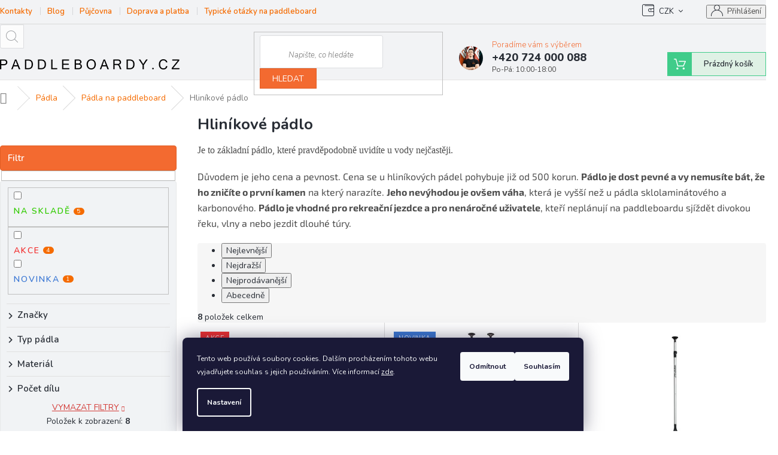

--- FILE ---
content_type: text/html; charset=utf-8
request_url: https://www.paddleboardy.cz/hlinikove-padla-na-paddleboard/
body_size: 34808
content:
<!doctype html><html lang="cs" dir="ltr" class="header-background-light external-fonts-loaded"><head><meta charset="utf-8" /><meta name="viewport" content="width=device-width,initial-scale=1" /><title>Hliníkové pádla na paddleboard | Paddleboardy.cz</title><link rel="preconnect" href="https://cdn.myshoptet.com" /><link rel="dns-prefetch" href="https://cdn.myshoptet.com" /><link rel="preload" href="https://cdn.myshoptet.com/prj/dist/master/cms/libs/jquery/jquery-1.11.3.min.js" as="script" /><link href="https://cdn.myshoptet.com/prj/dist/master/cms/templates/frontend_templates/shared/css/font-face/exo-2.css" rel="stylesheet"><link href="https://cdn.myshoptet.com/prj/dist/master/shop/dist/font-shoptet-11.css.62c94c7785ff2cea73b2.css" rel="stylesheet"><script>
dataLayer = [];
dataLayer.push({'shoptet' : {
    "pageId": 1734,
    "pageType": "parametricCategory",
    "currency": "CZK",
    "currencyInfo": {
        "decimalSeparator": ",",
        "exchangeRate": 1,
        "priceDecimalPlaces": 2,
        "symbol": "K\u010d",
        "symbolLeft": 0,
        "thousandSeparator": " "
    },
    "language": "cs",
    "projectId": 189005,
    "category": {
        "guid": "1eba5dfe-4c60-11ec-a39f-002590dc5efc",
        "path": "P\u00e1dla | P\u00e1dla na paddleboard",
        "parentCategoryGuid": "aa3fa43e-e054-11e7-8216-002590dad85e"
    },
    "cartInfo": {
        "id": null,
        "freeShipping": false,
        "freeShippingFrom": 2000,
        "leftToFreeGift": {
            "formattedPrice": "0 K\u010d",
            "priceLeft": 0
        },
        "freeGift": false,
        "leftToFreeShipping": {
            "priceLeft": 2000,
            "dependOnRegion": 0,
            "formattedPrice": "2 000 K\u010d"
        },
        "discountCoupon": [],
        "getNoBillingShippingPrice": {
            "withoutVat": 0,
            "vat": 0,
            "withVat": 0
        },
        "cartItems": [],
        "taxMode": "ORDINARY"
    },
    "cart": [],
    "customer": {
        "priceRatio": 1,
        "priceListId": 1,
        "groupId": null,
        "registered": false,
        "mainAccount": false
    }
}});
dataLayer.push({'cookie_consent' : {
    "marketing": "denied",
    "analytics": "denied"
}});
document.addEventListener('DOMContentLoaded', function() {
    shoptet.consent.onAccept(function(agreements) {
        if (agreements.length == 0) {
            return;
        }
        dataLayer.push({
            'cookie_consent' : {
                'marketing' : (agreements.includes(shoptet.config.cookiesConsentOptPersonalisation)
                    ? 'granted' : 'denied'),
                'analytics': (agreements.includes(shoptet.config.cookiesConsentOptAnalytics)
                    ? 'granted' : 'denied')
            },
            'event': 'cookie_consent'
        });
    });
});
</script>

<!-- Google Tag Manager -->
<script>(function(w,d,s,l,i){w[l]=w[l]||[];w[l].push({'gtm.start':
new Date().getTime(),event:'gtm.js'});var f=d.getElementsByTagName(s)[0],
j=d.createElement(s),dl=l!='dataLayer'?'&l='+l:'';j.async=true;j.src=
'https://www.googletagmanager.com/gtm.js?id='+i+dl;f.parentNode.insertBefore(j,f);
})(window,document,'script','dataLayer','GTM-5MSWHFJ');</script>
<!-- End Google Tag Manager -->

<meta property="og:type" content="website"><meta property="og:site_name" content="paddleboardy.cz"><meta property="og:url" content="https://www.paddleboardy.cz/hlinikove-padla-na-paddleboard/"><meta property="og:title" content="Hliníkové pádla na paddleboard | Paddleboardy.cz"><meta name="author" content="Paddleboardy.cz"><meta name="web_author" content="Shoptet.cz"><meta name="dcterms.rightsHolder" content="www.paddleboardy.cz"><meta name="robots" content="index,follow"><meta property="og:image" content="https://www.paddleboardy.cz/user/categories/orig/paddleboard_icons-46.png"><meta name="google-site-verification" content="112410381"><meta name="description" content="Je to základní pádlo, které pravděpodobně uvidíte u vody nejčastěji."><meta property="og:description" content="Je to základní pádlo, které pravděpodobně uvidíte u vody nejčastěji."><style>:root {--color-primary: #f56b00;--color-primary-h: 26;--color-primary-s: 100%;--color-primary-l: 48%;--color-primary-hover: #282128;--color-primary-hover-h: 300;--color-primary-hover-s: 10%;--color-primary-hover-l: 14%;--color-secondary: #44b546;--color-secondary-h: 121;--color-secondary-s: 45%;--color-secondary-l: 49%;--color-secondary-hover: #3b7580;--color-secondary-hover-h: 190;--color-secondary-hover-s: 37%;--color-secondary-hover-l: 37%;--color-tertiary: #282128;--color-tertiary-h: 300;--color-tertiary-s: 10%;--color-tertiary-l: 14%;--color-tertiary-hover: #282128;--color-tertiary-hover-h: 300;--color-tertiary-hover-s: 10%;--color-tertiary-hover-l: 14%;--color-header-background: #ffffff;--template-font: "Exo 2";--template-headings-font: "Exo 2";--header-background-url: none;--cookies-notice-background: #1A1937;--cookies-notice-color: #F8FAFB;--cookies-notice-button-hover: #f5f5f5;--cookies-notice-link-hover: #27263f;--templates-update-management-preview-mode-content: "Náhled aktualizací šablony je aktivní pro váš prohlížeč."}</style>
    
    <link href="https://cdn.myshoptet.com/prj/dist/master/shop/dist/main-11.less.5a24dcbbdabfd189c152.css" rel="stylesheet" />
            <link href="https://cdn.myshoptet.com/prj/dist/master/shop/dist/flags-extra-simple-11.less.1892d7dce1b8bc0e4bd2.css" rel="stylesheet" />
        
    <script>var shoptet = shoptet || {};</script>
    <script src="https://cdn.myshoptet.com/prj/dist/master/shop/dist/main-3g-header.js.05f199e7fd2450312de2.js"></script>
<!-- User include --><!-- api 690(337) html code header -->
<script>var ophWidgetData={"lang":"cs","link":"","logo":true,"turnOff":false,"expanded":true,"lunchShow":true,"checkHoliday":true,"showNextWeek":true,"showWidgetStart":"09:00","showWidgetEnd":"18:45","beforeOpenStore":0,"beforeCloseStore":0,"openingHours":[{"day":1,"openHour":"10:00","closeHour":"18:00","openPause":"","closePause":"","closed":false},{"day":2,"openHour":"10:00","closeHour":"18:00","openPause":"","closePause":"","closed":false},{"day":3,"openHour":"10:00","closeHour":"18:00","openPause":"","closePause":"","closed":false},{"day":4,"openHour":"10:00","closeHour":"18:00","openPause":"","closePause":"","closed":false},{"day":5,"openHour":"10:00","closeHour":"18:00","openPause":"","closePause":"","closed":false},{"day":6,"openHour":"10:00","closeHour":"14:00","openPause":"","closePause":"","closed":true},{"day":7,"openHour":"","closeHour":"","openPause":"","closePause":"","closed":true}],"excludes":[],"holidayList":["01-01","01-05","08-05","05-07","06-07","28-09","28-10","17-11","24-12","25-12","26-12"],"todayLongFormat":false,"logoFilemanager":"https:\/\/www.paddleboardy.cz\/user\/documents\/upload\/2021\/image-proxy.png","colors":{"bg_header_color":"","bg_logo_color":"","bg_title_color":"","bg_preopen_color":"#02d6f2","bg_open_color":"#00b27c","bg_pause_color":"#ff9800","bg_preclose_color":"#ff6f00","bg_close_color":"#e94b4b","color_exception_day":"#e94b4b"},"address":"Pob\u0159e\u017en\u00ed 36, Praha 8 Karl\u00edn 18600 ","icon":"icon-03","bottomPosition":0,"showDetailOnExpand":true,"hideOnMobile":true,"hideOnCheckout":true,"weekTurnOff":[6]}</script>
<!-- api 706(352) html code header -->
<link rel="stylesheet" href="https://cdn.myshoptet.com/usr/api2.dklab.cz/user/documents/_doplnky/zalozky/189005/778/189005_778.css" type="text/css" /><style>
        :root {
            
        }
        </style>
<!-- api 2220(1743) html code header -->
<link rel="stylesheet" href="https://cdn.myshoptet.com/usr/api2.dklab.cz/user/documents/_doplnky/formulare/189005/17/189005_17.css" type="text/css" /><style>
        :root {
            --dklab-formulare-input-border-radius: 4px;
            --dklab-formulare-color-input-border-color: #CED4DA;
            --dklab-formulare-input-border-color-focus: #80BDFF;
            --dklab-formulare-input-background: #FFFFFF;
            --dklab-formulare-input-color: #FFFFFF;
            --dklab-formulare-input-placeholder-color: #FFFFFF;
            --dklab-formulare-input-shadow: #000000;
            --dklab-formulare-btn-background: ##44b546;
            --dklab-formulare-btn-background-hover: ##3b7580;
            --dklab-formulare-btn-text-color: ##f56b00;
            --dklab-formulare-btn-border-color: ##44b546;
            --dklab-formulare-btn-text-color-hover: #FFFFFF;
            --dklab-formulare-btn-border-color-hover: #3B7580;
            --dklab-formulare-form-separator-color: #000000;
            --dklab-formulare-form-background-color: #FFFFFF;
            --dklab-formulare-color-input-shadow: 0 0 4px 0 rgba(0,0,0,.25);
            --dklab-formulare-val-error-text-color: #FFFFFF;
            --dklab-formulare-val-error-background-color: #FF0000;
        }</style>
<!-- service 640(287) html code header -->
<link rel="stylesheet" media="screen" href="https://cdn.myshoptet.com/usr/fvstudio.myshoptet.com/user/documents/datum-doruceni/css/global.css?v=1.09" />
<link rel="stylesheet" media="screen" href="https://cdn.myshoptet.com/usr/fvstudio.myshoptet.com/user/documents/datum-doruceni/css/Classic.css?v=1.95" />


<!-- service 690(337) html code header -->
<link href="https://cdn.myshoptet.com/usr/mcore.myshoptet.com/user/documents/upload/addon01/ophWidget.min.css?v=1.6.9" rel="stylesheet" />


<!-- service 1451(1065) html code header -->
<link href="https://cdn.myshoptet.com/usr/webotvurci.myshoptet.com/user/documents/pop-up/w_style.css?v=24" rel="stylesheet" />
<!-- service 409(63) html code header -->
<style>
#filters h4{cursor:pointer;}[class~=slider-wrapper],[class~=filter-section]{padding-left:0;}#filters h4{padding-left:13.5pt;}[class~=filter-section],[class~=slider-wrapper]{padding-bottom:0 !important;}#filters h4:before{position:absolute;}#filters h4:before{left:0;}[class~=filter-section],[class~=slider-wrapper]{padding-right:0;}#filters h4{padding-bottom:9pt;}#filters h4{padding-right:13.5pt;}#filters > .slider-wrapper,[class~=slider-wrapper] > div,.filter-sections form,[class~=slider-wrapper][class~=filter-section] > div,.razeni > form{display:none;}#filters h4:before,#filters .otevreny h4:before{content:"\e911";}#filters h4{padding-top:9pt;}[class~=filter-section],[class~=slider-wrapper]{padding-top:0 !important;}[class~=filter-section]{border-top-width:0 !important;}[class~=filter-section]{border-top-style:none !important;}[class~=filter-section]{border-top-color:currentColor !important;}#filters .otevreny h4:before,#filters h4:before{font-family:shoptet;}#filters h4{position:relative;}#filters h4{margin-left:0 !important;}[class~=filter-section]{border-image:none !important;}#filters h4{margin-bottom:0 !important;}#filters h4{margin-right:0 !important;}#filters h4{margin-top:0 !important;}#filters h4{border-top-width:.0625pc;}#filters h4{border-top-style:solid;}#filters h4{border-top-color:#e0e0e0;}[class~=slider-wrapper]{max-width:none;}[class~=otevreny] form,.slider-wrapper.otevreny > div,[class~=slider-wrapper][class~=otevreny] > div,.otevreny form{display:block;}#filters h4{border-image:none;}[class~=param-filter-top]{margin-bottom:.9375pc;}[class~=otevreny] form{margin-bottom:15pt;}[class~=slider-wrapper]{color:inherit;}#filters .otevreny h4:before{-webkit-transform:rotate(180deg);}[class~=slider-wrapper],#filters h4:before{background:none;}#filters h4:before{-webkit-transform:rotate(90deg);}#filters h4:before{-moz-transform:rotate(90deg);}[class~=param-filter-top] form{display:block !important;}#filters h4:before{-o-transform:rotate(90deg);}#filters h4:before{-ms-transform:rotate(90deg);}#filters h4:before{transform:rotate(90deg);}#filters h4:before{font-size:.104166667in;}#filters .otevreny h4:before{-moz-transform:rotate(180deg);}#filters .otevreny h4:before{-o-transform:rotate(180deg);}#filters h4:before{top:36%;}#filters .otevreny h4:before{-ms-transform:rotate(180deg);}#filters h4:before{height:auto;}#filters h4:before{width:auto;}#filters .otevreny h4:before{transform:rotate(180deg);}
@media screen and (max-width: 767px) {
.param-filter-top{padding-top: 15px;}
}
#content .filters-wrapper > div:first-of-type, #footer .filters-wrapper > div:first-of-type {text-align: left;}
.template-11.one-column-body .content .filter-sections{padding-top: 15px; padding-bottom: 15px;}
</style>
<!-- service 417(71) html code header -->
<style>
@media screen and (max-width: 767px) {
body.sticky-mobile:not(.paxio-merkur):not(.venus) .dropdown {display: none !important;}
body.sticky-mobile:not(.paxio-merkur):not(.venus) .languagesMenu{right: 98px; position: absolute;}
body.sticky-mobile:not(.paxio-merkur):not(.venus) .languagesMenu .caret{display: none !important;}
body.sticky-mobile:not(.paxio-merkur):not(.venus) .languagesMenu.open .languagesMenu__content {display: block;right: 0;left: auto;}
.template-12 #header .site-name {max-width: 40% !important;}
}
@media screen and (-ms-high-contrast: active), (-ms-high-contrast: none) {
.template-12 #header {position: fixed; width: 100%;}
.template-12 #content-wrapper.content-wrapper{padding-top: 80px;}
}
.sticky-mobile #header-image{display: none;}
@media screen and (max-width: 640px) {
.template-04.sticky-mobile #header-cart{position: fixed;top: 3px;right: 92px;}
.template-04.sticky-mobile #header-cart::before {font-size: 32px;}
.template-04.sticky-mobile #header-cart strong{display: none;}
}
@media screen and (min-width: 641px) {
.dklabGarnet #main-wrapper {overflow: visible !important;}
}
.dklabGarnet.sticky-mobile #logo img {top: 0 !important;}
@media screen and (min-width: 768px){
.top-navigation-bar .site-name {display: none;}
}
/*NOVÁ VERZE MOBILNÍ HLAVIČKY*/
@media screen and (max-width: 767px){
.scrolled-down body:not(.ordering-process):not(.search-window-visible) .top-navigation-bar {transform: none !important;}
.scrolled-down body:not(.ordering-process):not(.search-window-visible) #header .site-name {transform: none !important;}
.scrolled-down body:not(.ordering-process):not(.search-window-visible) #header .cart-count {transform: none !important;}
.scrolled-down #header {transform: none !important;}

body.template-11.mobile-header-version-1:not(.paxio-merkur):not(.venus) .top-navigation-bar .site-name{display: none !important;}
body.template-11.mobile-header-version-1:not(.paxio-merkur):not(.venus) #header .cart-count {top: -39px !important;position: absolute !important;}
.template-11.sticky-mobile.mobile-header-version-1 .responsive-tools > a[data-target="search"] {visibility: visible;}
.template-12.mobile-header-version-1 #header{position: fixed !important;}
.template-09.mobile-header-version-1.sticky-mobile .top-nav .subnav-left {visibility: visible;}
}

/*Disco*/
@media screen and (min-width: 768px){
.template-13:not(.jupiter) #header, .template-14 #header{position: sticky;top: 0;z-index: 8;}
.template-14.search-window-visible #header{z-index: 9999;}
body.navigation-hovered::before {z-index: 7;}
/*
.template-13 .top-navigation-bar{z-index: 10000;}
.template-13 .popup-widget {z-index: 10001;}
*/
.scrolled .template-13 #header, .scrolled .template-14 #header{box-shadow: 0 2px 10px rgba(0,0,0,0.1);}
.search-focused::before{z-index: 8;}
.top-navigation-bar{z-index: 9;position: relative;}
.paxio-merkur.top-navigation-menu-visible #header .search-form .form-control {z-index: 1;}
.paxio-merkur.top-navigation-menu-visible .search-form::before {z-index: 1;}
.scrolled .popup-widget.cart-widget {position: fixed;top: 68px !important;}

/* MERKUR */
.paxio-merkur.sticky-mobile.template-11 #oblibeneBtn{line-height: 70px !important;}
}


/* VENUS */
@media screen and (min-width: 768px){
.venus.sticky-mobile:not(.ordering-process) #header {position: fixed !important;width: 100%;transform: none !important;translate: none !important;box-shadow: 0 2px 10px rgba(0,0,0,0.1);visibility: visible !important;opacity: 1 !important;}
.venus.sticky-mobile:not(.ordering-process) .overall-wrapper{padding-top: 160px;}
.venus.sticky-mobile.type-index:not(.ordering-process) .overall-wrapper{padding-top: 85px;}
.venus.sticky-mobile:not(.ordering-process) #content-wrapper.content-wrapper {padding-top: 0 !important;}
}
@media screen and (max-width: 767px){
.template-14 .top-navigation-bar > .site-name{display: none !important;}
.template-14 #header .header-top .header-top-wrapper .site-name{margin: 0;}
}
/* JUPITER */
@media screen and (max-width: 767px){
.scrolled-down body.jupiter:not(.ordering-process):not(.search-window-visible) #header .site-name {-webkit-transform: translateX(-50%) !important;transform: translateX(-50%) !important;}
}
@media screen and (min-width: 768px){
.jupiter.sticky-header #header::after{display: none;}
.jupiter.sticky-header #header{position: fixed; top: 0; width: 100%;z-index: 99;}
.jupiter.sticky-header.ordering-process #header{position: relative;}
.jupiter.sticky-header .overall-wrapper{padding-top: 182px;}
.jupiter.sticky-header.ordering-process .overall-wrapper{padding-top: 0;}
.jupiter.sticky-header #header .header-top {height: 80px;}
}
</style>
<!-- service 479(131) html code header -->
<link href="https://fonts.googleapis.com/css?family=Nunito:200,200i,300,300i,400,400i,600,600i,700,700i,800,800i,900,900i&subset=latin-ext" rel="stylesheet">
<link rel="stylesheet" href="https://cdn.myshoptet.com/usr/shoptet.tomashlad.eu/user/documents/extras/jaspis-new/jaspis.css?v020">
<link rel="stylesheet" href="https://shoptet.tomashlad.eu/user/documents/modul/jaspis/animate.css">

<style>
.not-working {background-color: black;color:white;width:100%;height:100%;position:fixed;top:0;left:0;z-index:9999999;text-align:center;padding:50px;}

@media all and (-ms-high-contrast:none)
     {
     .navigation-buttons {display: inline-table}
     }

#header .site-name a img {
transition:none !important;
}
.quantity.increase {
    min-width: unset;
    min-height: unset;
    padding: 0;
}
.quantity.increase span {display: none;}
.quantity.decrease {
    min-width: unset;
    min-height: unset;
    padding: 0;
}
.quantity.decrease span {display: none;}
.search {z-index:9999;}
.top-navigation-menu-visible .top-navigation-bar-menu-helper {z-index:11111;}
.menu-helper::after {background:transparent;}
.menu-helper {top: 93px;}
  .categories li.active>a:hover {background:transparent;}
  #footer h5 {color:white;}
  .footer-links-icons {display:none;}
  .container.footer-bottom {display:block !important;}
</style>
<link rel="stylesheet" href="https://cdn.myshoptet.com/usr/shoptet.tomashlad.eu/user/documents/extras/jaspis-new/screen.css?v=0003"/>
<style>
.footer-links-icons {display: block;}
#colorbox, #cboxOverlay, #cboxWrapper {z-index:999}
.custom-footer ul li:before {content:"›";font-size:18px;}
</style>
<!-- service 533(184) html code header -->
<style>
.vybrane-filtry::before{content: "Zvolené filtry";background: #999;color: #fff;display: block;margin: -10px -20px 10px -20px;padding: 7px 20px;font-weight: bold;text-transform: uppercase;}
.svk .vybrane-filtry::before{content: "Zvolené filtre";}
.hu .vybrane-filtry::before{content: "Kiválasztott filterek";}
.vybrane-filtry {background-color: #eaeaea;padding: 10px 20px;margin-left: -20px;margin-right: -20px;margin-bottom: 10px;}
.vybrane-filtry input[type="checkbox"]:checked + label::before, .vybrane-filtry input[type="radio"]:checked + label::before{content: "\e912";font-family: shoptet;background: none !important;display: inline-block;vertical-align: middle;font-size: 7px;line-height: 16px;border: 0;position: relative;top: -1px;transform: none;height: auto;width: auto;margin-right: 3px;color: #999;}
.vybrane-filtry input[type="checkbox"]:checked + label::after, .vybrane-filtry input[type="radio"]:checked + label::after{content: ",";background: none;border: 0;width: auto;height: auto;display: inline-block !important;position: relative;left: -3px;top: auto;transform: none;}
.vybrane-filtry .filter-section label.active {font-weight: 400; padding: 0; margin-right: 5px;}
.vybrane-filtry .filter-count{display: none;}
.vybrane-filtry .filter-section fieldset div, .vybrane-filtry h4, .vybrane-filtry form {display: inline-block;}
.vybrane-filtry h4::after{content: ":";}
.vybrane-filtry h4::before{display: none;}
#filters .vybrane-filtry h4{margin-right: 5px !important;margin-bottom: 0 !important;text-transform: none; border: 0 !important; padding: 0 !important;}
.sidebar h4 span:not(.question-tooltip){background-color: transparent;}
.vybrane-filtry .filter-section fieldset > div:last-of-type > label::after, .vybrane-filtry .filter-section fieldset > div > div:last-of-type > label::after{display: none !important;}
.vybrane-filtry .filter-section:not(.filter-section-default) {padding: 5px 0 !important; border-top: 0 !important;border-bottom: 1px solid #e0e0e0;}
.vybrane-filtry .filter-section form{margin-bottom: 0 !important;}
.param-filter-top .filter-section:last-of-type{border-bottom: 0;}
#content .filter-section fieldset div{width: auto;}
#content .vybrane-filtry form{vertical-align: middle;}
.vybrane-filtry .param-filter-top{margin-bottom: 0;}
.vybrane-filtry .param-filter-top form{width: 100%;}
.vybrane-filtry .param-filter-top form .aktivni-filtr{padding: 5px 0 !important;border-bottom: 1px solid #e0e0e0; width: 100%;}
.vybrane-filtry .param-filter-top input[type="checkbox"]:checked + label::after{display: none;}
.vybrane-filtry .advanced-filters-wrapper .advanced-parameter{display: none;}
.vybrane-filtry .advanced-filters-wrapper .filter-label{display: block !important;}
.vybrane-filtry .advanced-filters-wrapper > div {width: auto;}
.vybrane-filtry .advanced-filters-wrapper > div {padding-bottom: 0;}
.vybrane-filtry .question-tooltip{display: none;}
</style>
<link href="https://cdn.myshoptet.com/usr/252557.myshoptet.com/user/documents/zvolene-filtry/Classic.css?v3" rel="stylesheet" />
<!-- service 1108(732) html code header -->
<style>
.faq-item label::before{display: none !important;}
.faq-item label + div{display: none;}
.faq-item input:checked + label + div{display: block;padding: 0 20px;}
.faq-item{border: 1px solid #dadada;margin-bottom: 12px;}
.faq-item label{margin: 0 !important;cursor: pointer;padding: 16px 52px 16px 20px !important;width: 100%;color: #222 !important;background-color: #fff;font-size: 20px;position: relative !important;display: inline-block;}
.faq-item:hover{box-shadow: 0 0 10px rgba(0,0,0,0.1);}
.faq-item label::after{content: "\e911" !important;font-family: shoptet !important;right: 20px;position: absolute !important;line-height: 1 !important;font-size: 14px !important;top: 50% !important;margin-top: -8px;-webkit-transform: rotate(180deg) !important;transform: rotate(180deg) !important;background: none !important;color: #222 !important;left: auto !important;}
.faq-item input:checked + label::after{-webkit-transform: rotate(0deg) !important;transform: rotate(0deg) !important;}
.faq-item:not(.not-last){margin-bottom: 12px;}
.faq-item input{display: none;}

body.template-04 .faq-item label::after {content: "\e620" !important;}
</style>
<!-- service 1908(1473) html code header -->
<script type="text/javascript">
    var eshop = {
        'host': 'www.paddleboardy.cz',
        'projectId': 189005,
        'template': 'Classic',
        'lang': 'cs',
    };
</script>

<link href="https://cdn.myshoptet.com/usr/honzabartos.myshoptet.com/user/documents/style.css?v=292" rel="stylesheet"/>
<script src="https://cdn.myshoptet.com/usr/honzabartos.myshoptet.com/user/documents/script.js?v=298" type="text/javascript"></script>

<style>
.up-callout {
    background-color: rgba(33, 150, 243, 0.1); /* Soft info blue with transparency */
    border: 1px solid rgba(33, 150, 243, 0.3); /* Subtle blue border */
    border-radius: 8px; /* Rounded corners */
    padding: 15px 20px; /* Comfortable padding */
    box-shadow: 0 2px 5px rgba(0, 0, 0, 0.1); /* Subtle shadow for depth */
    max-width: 600px; /* Optional: Limits width for readability */
    margin: 20px auto; /* Centers the box with some spacing */
}

.up-callout p {
    margin: 0; /* Removes default paragraph margin */
    color: #333; /* Dark text for contrast */
    font-size: 16px; /* Readable font size */
    line-height: 1.5; /* Improves readability */
}
</style>
<!-- project html code header -->
<link rel="stylesheet" type="text/css" href="/user/documents/upload/slick.css"/>
<link rel="stylesheet" type="text/css" href="/user/documents/upload/owl.carousel.min.css">
<link rel="stylesheet" type="text/css" href="/user/documents/upload/owl.theme.default.min.css">
<link href="/user/documents/upload/res/Paddle_css_2025_2.css" rel="stylesheet" />
<meta name="google-site-verification" content="f3TYobgTWMQOBUf_frij-tGqaVu6UStCP2TDVmEsjdQ" />

<style><!--
/*
.sidebar .categories#cat-1155,
.navigation-in > ul > li.menu-item-1155 {
    background: #191919;
}
.sidebar .categories#cat-1155 .topic > a,
.navigation-in > ul > li.menu-item-1155 a {color:#ffc800 !important;}
*/
--></style>

<!-- Marquiz script start -->
<script>
(function(w, d, s, o){
  var j = d.createElement(s); j.async = true; j.src = '//script.marquiz.io/v2.js';j.onload = function() {
    if (document.readyState !== 'loading') Marquiz.init(o);
    else document.addEventListener("DOMContentLoaded", function() {
      Marquiz.init(o);
    });
  };
  d.head.insertBefore(j, d.head.firstElementChild);
})(window, document, 'script', {
    host: '//quiz.marquiz.io',
    region: 'eu',
    id: '5c52f0cc95f08e0044da6336',
    autoOpen: false,
    autoOpenFreq: 'once',
    openOnExit: false,
    disableOnMobile: false
  }
);
</script>


<meta name="seznam-wmt" content="v2JcGqNgF5hgjwZ54mdCCDeGYEwkf9TS" />
<link rel="stylesheet" type="text/css" href="/user/documents/upload/res/paddle_detail_styles_4.css">

<style>
/* template edits */
@media (max-width:991px) {
.param_bars {
    grid-template-columns: 1fr;
}
}
@media (min-width:992px) {
.set_content_with_images:has(:nth-last-child(6)) > div {
    flex: 1;
    min-width: 33%;
    margin-bottom: 20px;
    max-width: 33%;
}
}
.set_content_with_images > div span a,
.set_content_with_images > div span {
    font-size: 14px;
    line-height: 1;
    margin-top: -15px;
    display: block;
    font-weight: 400;
}
.set_content_with_images > div span a:hover {text-decoration:underline;}
.param_measurements > div:nth-child(5) > span:before {
    content: 'Váha';
}
    
.extended-description .detail-parameters tbody,
.extended-description .detail-parameters tbody tr {
display: grid;
    grid-template-columns: 1fr 1fr;
    align-content: center;
}
.extended-description .detail-parameters tbody td {
    padding-bottom: 0;
    display: flex;
    align-items: center;
}
.extended-description table.detail-parameters .mobile_accord {
    width: 100%;
    grid-column: span 2;
    border-top: solid 1px #f1f1f1;
}
.extended-description table.detail-parameters tbody.opened_params tr:nth-child(n + 9) {
    display: grid;
}
.extended-description table.detail-parameters tr.open,
.extended-description table.detail-parameters tr.open ~ tr {display:grid;}
.extended-description .detail-parameters .row-header-label .show-tooltip.question-tooltip {
    top: 0px;
}
@media (min-width:992px) {
.extended-description table.detail-parameters tr:nth-child(4n+2),
.extended-description table.detail-parameters tr:nth-child(4n+3) {
background:#f6f6f6 !important;
}
}
@media (max-width:991px) {
.extended-description .detail-parameters tbody {
    grid-template-columns: 1fr;
}
.extended-description table.detail-parameters .mobile_accord {
    grid-column: span 1;
}
.extended-description table.detail-parameters tr:nth-child(even) {
background:#f6f6f6 !important;
}
}

.extended-description {
    max-width: 1305px;
    margin: 0 auto;
}
#footer .custom-footer__banner43 .contact_widget > h4 + div {
    display: flex;
}

.top-navigation-contacts:before {
    background-image: url("/user/documents/upload/res/header_phone_photo_kolja.png");
}
.extended-description .detail-parameters th > span.has-tooltip {
    width: 100%;
}
.extended-description .detail-parameters .row-header-label .show-tooltip.question-tooltip {
    position: unset;
    float: right;
    order: 9;
    flex: 18px;
    display: block;
    width: 18px;
    min-width: 18px;
    max-width: 18px;
    margin-left: auto;
}
@media (max-width: 767px) {
#header_contacts > a span:before {
    font-size: 0;
    width: 30px;
    height: 30px;
    display: block;
    background-image: url("/user/documents/upload/cont_icon_phone.svg");
}
#header_contacts a:last-child span:before {
		background-image: url("/user/documents/upload/cont_icon_chat.svg");
}
}

.site-msg.information {
    position: unset;
    width: 100%;
    max-width: 100%;
    box-shadow: none;
    opacity: 1;
    padding: 0;
}
.site-msg.information .text {
    padding-right: 0;
    display: flex;
    flex-wrap: wrap;
    justify-content: center;
    text-align: center;
}
.site-msg.information .text span {
    padding: 5px 10px;
    text-align: center;
    flex: 1;
    color: #fff;
    font-weight: 600;
}
.site-msg.information .text span a {color: #fff;text-decoration:underline;}
.site-msg .close {display:none;}
.site-msg.information .text span:first-child {background:#222;}
@media (max-width:599px) {
.site-msg.information {
position: fixed;
    left: 0;
    right: 0;
    bottom: 0;
} 
.site-msg.information .text {flex-direction:column;}
}
.site-msg.information .container {
        max-width: 100%;
}
.top-navigation-contacts a > span:after {
    content: "Po-Pá: 10:00-18:00";
}
</style>
<!-- /User include --><link rel="shortcut icon" href="/favicon.ico" type="image/x-icon" /><link rel="canonical" href="https://www.paddleboardy.cz/hlinikove-padla-na-paddleboard/" />    <script>
        var _hwq = _hwq || [];
        _hwq.push(['setKey', 'B579080EB3FA5F0085C8D8003FE1A819']);
        _hwq.push(['setTopPos', '200']);
        _hwq.push(['showWidget', '21']);
        (function() {
            var ho = document.createElement('script');
            ho.src = 'https://cz.im9.cz/direct/i/gjs.php?n=wdgt&sak=B579080EB3FA5F0085C8D8003FE1A819';
            var s = document.getElementsByTagName('script')[0]; s.parentNode.insertBefore(ho, s);
        })();
    </script>
    <!-- Global site tag (gtag.js) - Google Analytics -->
    <script async src="https://www.googletagmanager.com/gtag/js?id=G-K84G7TS38S"></script>
    <script>
        
        window.dataLayer = window.dataLayer || [];
        function gtag(){dataLayer.push(arguments);}
        

                    console.debug('default consent data');

            gtag('consent', 'default', {"ad_storage":"denied","analytics_storage":"denied","ad_user_data":"denied","ad_personalization":"denied","wait_for_update":500});
            dataLayer.push({
                'event': 'default_consent'
            });
        
        gtag('js', new Date());

                gtag('config', 'UA-9262005-3', { 'groups': "UA" });
        
                gtag('config', 'G-K84G7TS38S', {"groups":"GA4","send_page_view":false,"content_group":"category","currency":"CZK","page_language":"cs"});
        
                gtag('config', 'AW-879398722', {"allow_enhanced_conversions":true});
        
        
        
        
        
                    gtag('event', 'page_view', {"send_to":"GA4","page_language":"cs","content_group":"category","currency":"CZK"});
        
        
        
        
        
        
        
        
        
        
        
        
        
        document.addEventListener('DOMContentLoaded', function() {
            if (typeof shoptet.tracking !== 'undefined') {
                for (var id in shoptet.tracking.bannersList) {
                    gtag('event', 'view_promotion', {
                        "send_to": "UA",
                        "promotions": [
                            {
                                "id": shoptet.tracking.bannersList[id].id,
                                "name": shoptet.tracking.bannersList[id].name,
                                "position": shoptet.tracking.bannersList[id].position
                            }
                        ]
                    });
                }
            }

            shoptet.consent.onAccept(function(agreements) {
                if (agreements.length !== 0) {
                    console.debug('gtag consent accept');
                    var gtagConsentPayload =  {
                        'ad_storage': agreements.includes(shoptet.config.cookiesConsentOptPersonalisation)
                            ? 'granted' : 'denied',
                        'analytics_storage': agreements.includes(shoptet.config.cookiesConsentOptAnalytics)
                            ? 'granted' : 'denied',
                                                                                                'ad_user_data': agreements.includes(shoptet.config.cookiesConsentOptPersonalisation)
                            ? 'granted' : 'denied',
                        'ad_personalization': agreements.includes(shoptet.config.cookiesConsentOptPersonalisation)
                            ? 'granted' : 'denied',
                        };
                    console.debug('update consent data', gtagConsentPayload);
                    gtag('consent', 'update', gtagConsentPayload);
                    dataLayer.push(
                        { 'event': 'update_consent' }
                    );
                }
            });
        });
    </script>
</head><body class="desktop id-1734 in-hlinikove-padla-na-paddleboard template-11 type-category subtype-category-parametric multiple-columns-body columns-3 ums_forms_redesign--off ums_a11y_category_page--on ums_discussion_rating_forms--off ums_flags_display_unification--on ums_a11y_login--on mobile-header-version-0"><noscript>
    <style>
        #header {
            padding-top: 0;
            position: relative !important;
            top: 0;
        }
        .header-navigation {
            position: relative !important;
        }
        .overall-wrapper {
            margin: 0 !important;
        }
        body:not(.ready) {
            visibility: visible !important;
        }
    </style>
    <div class="no-javascript">
        <div class="no-javascript__title">Musíte změnit nastavení vašeho prohlížeče</div>
        <div class="no-javascript__text">Podívejte se na: <a href="https://www.google.com/support/bin/answer.py?answer=23852">Jak povolit JavaScript ve vašem prohlížeči</a>.</div>
        <div class="no-javascript__text">Pokud používáte software na blokování reklam, může být nutné povolit JavaScript z této stránky.</div>
        <div class="no-javascript__text">Děkujeme.</div>
    </div>
</noscript>

        <div id="fb-root"></div>
        <script>
            window.fbAsyncInit = function() {
                FB.init({
//                    appId            : 'your-app-id',
                    autoLogAppEvents : true,
                    xfbml            : true,
                    version          : 'v19.0'
                });
            };
        </script>
        <script async defer crossorigin="anonymous" src="https://connect.facebook.net/cs_CZ/sdk.js"></script>
<!-- Google Tag Manager (noscript) -->
<noscript><iframe src="https://www.googletagmanager.com/ns.html?id=GTM-5MSWHFJ"
height="0" width="0" style="display:none;visibility:hidden"></iframe></noscript>
<!-- End Google Tag Manager (noscript) -->

    <div class="siteCookies siteCookies--bottom siteCookies--dark js-siteCookies" role="dialog" data-testid="cookiesPopup" data-nosnippet>
        <div class="siteCookies__form">
            <div class="siteCookies__content">
                <div class="siteCookies__text">
                    Tento web používá soubory cookies. Dalším procházením tohoto webu vyjadřujete souhlas s jejich používáním. Více informací <a href="https://www.paddleboardy.cz/podminky-ochrany-osobnich-udaju/" target="\">zde</a>.
                </div>
                <p class="siteCookies__links">
                    <button class="siteCookies__link js-cookies-settings" aria-label="Nastavení cookies" data-testid="cookiesSettings">Nastavení</button>
                </p>
            </div>
            <div class="siteCookies__buttonWrap">
                                    <button class="siteCookies__button js-cookiesConsentSubmit" value="reject" aria-label="Odmítnout cookies" data-testid="buttonCookiesReject">Odmítnout</button>
                                <button class="siteCookies__button js-cookiesConsentSubmit" value="all" aria-label="Přijmout cookies" data-testid="buttonCookiesAccept">Souhlasím</button>
            </div>
        </div>
        <script>
            document.addEventListener("DOMContentLoaded", () => {
                const siteCookies = document.querySelector('.js-siteCookies');
                document.addEventListener("scroll", shoptet.common.throttle(() => {
                    const st = document.documentElement.scrollTop;
                    if (st > 1) {
                        siteCookies.classList.add('siteCookies--scrolled');
                    } else {
                        siteCookies.classList.remove('siteCookies--scrolled');
                    }
                }, 100));
            });
        </script>
    </div>
<a href="#content" class="skip-link sr-only">Přejít na obsah</a><div class="overall-wrapper"><div class="user-action"><div class="container">
    <div class="user-action-in">
                    <div id="login" class="user-action-login popup-widget login-widget" role="dialog" aria-labelledby="loginHeading">
        <div class="popup-widget-inner">
                            <h2 id="loginHeading">Přihlášení k vašemu účtu</h2><div id="customerLogin"><form action="/action/Customer/Login/" method="post" id="formLoginIncluded" class="csrf-enabled formLogin" data-testid="formLogin"><input type="hidden" name="referer" value="" /><div class="form-group"><div class="input-wrapper email js-validated-element-wrapper no-label"><input type="email" name="email" class="form-control" autofocus placeholder="E-mailová adresa (např. jan@novak.cz)" data-testid="inputEmail" autocomplete="email" required /></div></div><div class="form-group"><div class="input-wrapper password js-validated-element-wrapper no-label"><input type="password" name="password" class="form-control" placeholder="Heslo" data-testid="inputPassword" autocomplete="current-password" required /><span class="no-display">Nemůžete vyplnit toto pole</span><input type="text" name="surname" value="" class="no-display" /></div></div><div class="form-group"><div class="login-wrapper"><button type="submit" class="btn btn-secondary btn-text btn-login" data-testid="buttonSubmit">Přihlásit se</button><div class="password-helper"><a href="/registrace/" data-testid="signup" rel="nofollow">Nová registrace</a><a href="/klient/zapomenute-heslo/" rel="nofollow">Zapomenuté heslo</a></div></div></div><div class="social-login-buttons"><div class="social-login-buttons-divider"><span>nebo</span></div><div class="form-group"><a href="/action/Social/login/?provider=Facebook" class="login-btn facebook" rel="nofollow"><span class="login-facebook-icon"></span><strong>Přihlásit se přes Facebook</strong></a></div><div class="form-group"><a href="/action/Social/login/?provider=Google" class="login-btn google" rel="nofollow"><span class="login-google-icon"></span><strong>Přihlásit se přes Google</strong></a></div></div></form>
</div>                    </div>
    </div>

                            <div id="cart-widget" class="user-action-cart popup-widget cart-widget loader-wrapper" data-testid="popupCartWidget" role="dialog" aria-hidden="true">
    <div class="popup-widget-inner cart-widget-inner place-cart-here">
        <div class="loader-overlay">
            <div class="loader"></div>
        </div>
    </div>

    <div class="cart-widget-button">
        <a href="/kosik/" class="btn btn-conversion" id="continue-order-button" rel="nofollow" data-testid="buttonNextStep">Pokračovat do košíku</a>
    </div>
</div>
            </div>
</div>
</div><div class="top-navigation-bar" data-testid="topNavigationBar">

    <div class="container">

        <div class="top-navigation-contacts">
            <strong>Zákaznická podpora:</strong><a href="tel:+420724000088" class="project-phone" aria-label="Zavolat na +420724000088" data-testid="contactboxPhone"><span>+420 724 000 088</span></a><a href="mailto:paddleboardy@email.cz" class="project-email" data-testid="contactboxEmail"><span>paddleboardy@email.cz</span></a>        </div>

                            <div class="top-navigation-menu">
                <div class="top-navigation-menu-trigger"></div>
                <ul class="top-navigation-bar-menu">
                                            <li class="top-navigation-menu-item-29">
                            <a href="/kontakty/">Kontakty</a>
                        </li>
                                            <li class="top-navigation-menu-item-1012">
                            <a href="/blog-o-paddleboardech/">Blog</a>
                        </li>
                                            <li class="top-navigation-menu-item-1599">
                            <a href="/pujcovna/">Půjčovna</a>
                        </li>
                                            <li class="top-navigation-menu-item-913">
                            <a href="/doprava-a-platba/">Doprava a platba</a>
                        </li>
                                            <li class="top-navigation-menu-item-1596">
                            <a href="/fag-nejcastejsi-dotazy/">Typické otázky na paddleboard</a>
                        </li>
                                    </ul>
                <ul class="top-navigation-bar-menu-helper"></ul>
            </div>
        
        <div class="top-navigation-tools">
            <div class="responsive-tools">
                <a href="#" class="toggle-window" data-target="search" aria-label="Hledat" data-testid="linkSearchIcon"></a>
                                                            <a href="#" class="toggle-window" data-target="login"></a>
                                                    <a href="#" class="toggle-window" data-target="navigation" aria-label="Menu" data-testid="hamburgerMenu"></a>
            </div>
                <div class="dropdown">
        <span>Ceny v:</span>
        <button id="topNavigationDropdown" type="button" data-toggle="dropdown" aria-haspopup="true" aria-expanded="false">
            CZK
            <span class="caret"></span>
        </button>
        <ul class="dropdown-menu" aria-labelledby="topNavigationDropdown"><li><a href="/action/Currency/changeCurrency/?currencyCode=CZK" rel="nofollow">CZK</a></li><li><a href="/action/Currency/changeCurrency/?currencyCode=EUR" rel="nofollow">EUR</a></li></ul>
    </div>
            <button class="top-nav-button top-nav-button-login toggle-window" type="button" data-target="login" aria-haspopup="dialog" aria-controls="login" aria-expanded="false" data-testid="signin"><span>Přihlášení</span></button>        </div>

    </div>

</div>
<header id="header"><div class="container navigation-wrapper">
    <div class="header-top">
        <div class="site-name-wrapper">
            <div class="site-name"><a href="/" data-testid="linkWebsiteLogo"><img src="https://cdn.myshoptet.com/usr/www.paddleboardy.cz/user/logos/logo_small.png" alt="Paddleboardy.cz" fetchpriority="low" /></a></div>        </div>
        <div class="search" itemscope itemtype="https://schema.org/WebSite">
            <meta itemprop="headline" content="Hliníkové pádlo"/><meta itemprop="url" content="https://www.paddleboardy.cz"/><meta itemprop="text" content="Je to základní pádlo, které pravděpodobně uvidíte u vody nejčastěji."/>            <form action="/action/ProductSearch/prepareString/" method="post"
    id="formSearchForm" class="search-form compact-form js-search-main"
    itemprop="potentialAction" itemscope itemtype="https://schema.org/SearchAction" data-testid="searchForm">
    <fieldset>
        <meta itemprop="target"
            content="https://www.paddleboardy.cz/vyhledavani/?string={string}"/>
        <input type="hidden" name="language" value="cs"/>
        
            
<input
    type="search"
    name="string"
        class="query-input form-control search-input js-search-input"
    placeholder="Napište, co hledáte"
    autocomplete="off"
    required
    itemprop="query-input"
    aria-label="Vyhledávání"
    data-testid="searchInput"
>
            <button type="submit" class="btn btn-default" data-testid="searchBtn">Hledat</button>
        
    </fieldset>
</form>
        </div>
        <div class="navigation-buttons">
                
    <a href="/kosik/" class="btn btn-icon toggle-window cart-count" data-target="cart" data-hover="true" data-redirect="true" data-testid="headerCart" rel="nofollow" aria-haspopup="dialog" aria-expanded="false" aria-controls="cart-widget">
        
                <span class="sr-only">Nákupní košík</span>
        
            <span class="cart-price visible-lg-inline-block" data-testid="headerCartPrice">
                                    Prázdný košík                            </span>
        
    
            </a>
        </div>
    </div>
    <nav id="navigation" aria-label="Hlavní menu" data-collapsible="true"><div class="navigation-in menu"><ul class="menu-level-1" role="menubar" data-testid="headerMenuItems"><li class="menu-item-external-127" role="none"><a href="https://www.paddleboardy.cz/" data-testid="headerMenuItem" role="menuitem" aria-expanded="false"><b>Úvod</b></a></li>
<li class="menu-item-1155" role="none"><a href="/akce/" data-testid="headerMenuItem" role="menuitem" aria-expanded="false"><b>Výprodej až 45%</b></a></li>
<li class="menu-item-685 ext" role="none"><a href="/paddleboardy/" data-testid="headerMenuItem" role="menuitem" aria-haspopup="true" aria-expanded="false"><b>Paddleboardy</b><span class="submenu-arrow"></span></a><ul class="menu-level-2" aria-label="Paddleboardy" tabindex="-1" role="menu"><li class="menu-item-688 has-third-level" role="none"><a href="/nafukovaci-paddleboardy/" class="menu-image" data-testid="headerMenuItem" tabindex="-1" aria-hidden="true"><img src="data:image/svg+xml,%3Csvg%20width%3D%22140%22%20height%3D%22100%22%20xmlns%3D%22http%3A%2F%2Fwww.w3.org%2F2000%2Fsvg%22%3E%3C%2Fsvg%3E" alt="" aria-hidden="true" width="140" height="100"  data-src="https://cdn.myshoptet.com/usr/www.paddleboardy.cz/user/categories/thumb/menu_icons_nafukovaci_paddleboardy.png" fetchpriority="low" /></a><div><a href="/nafukovaci-paddleboardy/" data-testid="headerMenuItem" role="menuitem"><span>Nafukovací paddleboard</span></a>
                                                    <ul class="menu-level-3" role="menu">
                                                                    <li class="menu-item-772" role="none">
                                        <a href="/all-round-univerzalni/" data-testid="headerMenuItem" role="menuitem">
                                            Univerzální</a>,                                    </li>
                                                                    <li class="menu-item-778" role="none">
                                        <a href="/roddiny-paddleboard/" data-testid="headerMenuItem" role="menuitem">
                                            Pro rodinu</a>,                                    </li>
                                                                    <li class="menu-item-1030" role="none">
                                        <a href="/wind-sup-oplachtitelne/" data-testid="headerMenuItem" role="menuitem">
                                            Wind Sup / Oplachtitelné</a>,                                    </li>
                                                                    <li class="menu-item-1036" role="none">
                                        <a href="/touring-na-delsi-trasy/" data-testid="headerMenuItem" role="menuitem">
                                            Na delší trasy</a>,                                    </li>
                                                                    <li class="menu-item-1102" role="none">
                                        <a href="/damske/" data-testid="headerMenuItem" role="menuitem">
                                            Dámské</a>,                                    </li>
                                                                    <li class="menu-item-1096" role="none">
                                        <a href="/vlnove/" data-testid="headerMenuItem" role="menuitem">
                                            Vlnové </a>,                                    </li>
                                                                    <li class="menu-item-1105" role="none">
                                        <a href="/detske/" data-testid="headerMenuItem" role="menuitem">
                                            Dětské</a>,                                    </li>
                                                                    <li class="menu-item-1093" role="none">
                                        <a href="/rychle-zavodni/" data-testid="headerMenuItem" role="menuitem">
                                            Rychlé / Závodní</a>,                                    </li>
                                                                    <li class="menu-item-1143" role="none">
                                        <a href="/mega-boardy/" data-testid="headerMenuItem" role="menuitem">
                                            Mega Boardy </a>,                                    </li>
                                                                    <li class="menu-item-1522" role="none">
                                        <a href="/kombo-pack/" data-testid="headerMenuItem" role="menuitem">
                                            Výhodné sety</a>,                                    </li>
                                                                    <li class="menu-item-1836" role="none">
                                        <a href="/jaky-typ-a-tvar-paddleboard/" data-testid="headerMenuItem" role="menuitem">
                                            Jaký typ a tvar paddleboardů vybrat?</a>,                                    </li>
                                                                    <li class="menu-item-1839" role="none">
                                        <a href="/kdo-na-paddleboardu-bude-jezdit--typ/" data-testid="headerMenuItem" role="menuitem">
                                            Kdo na paddleboardů bude jezdit?</a>                                    </li>
                                                            </ul>
                        </div></li><li class="menu-item-691 has-third-level" role="none"><a href="/pevny-paddleboardy/" class="menu-image" data-testid="headerMenuItem" tabindex="-1" aria-hidden="true"><img src="data:image/svg+xml,%3Csvg%20width%3D%22140%22%20height%3D%22100%22%20xmlns%3D%22http%3A%2F%2Fwww.w3.org%2F2000%2Fsvg%22%3E%3C%2Fsvg%3E" alt="" aria-hidden="true" width="140" height="100"  data-src="https://cdn.myshoptet.com/usr/www.paddleboardy.cz/user/categories/thumb/menu_icons_paddleboardy-1.png" fetchpriority="low" /></a><div><a href="/pevny-paddleboardy/" data-testid="headerMenuItem" role="menuitem"><span>Pevné paddleboardy</span></a>
                                                    <ul class="menu-level-3" role="menu">
                                                                    <li class="menu-item-1248" role="none">
                                        <a href="/zavodni/" data-testid="headerMenuItem" role="menuitem">
                                            Rychlé / Závodní</a>,                                    </li>
                                                                    <li class="menu-item-1251" role="none">
                                        <a href="/univerzalni/" data-testid="headerMenuItem" role="menuitem">
                                            Univerzální </a>,                                    </li>
                                                                    <li class="menu-item-1254" role="none">
                                        <a href="/pevne-oplachtitelne/" data-testid="headerMenuItem" role="menuitem">
                                            Wind Sup / Oplachtitelné</a>,                                    </li>
                                                                    <li class="menu-item-1257" role="none">
                                        <a href="/pevne-vlnove/" data-testid="headerMenuItem" role="menuitem">
                                            Vlnové</a>,                                    </li>
                                                                    <li class="menu-item-1931" role="none">
                                        <a href="/touring-na-delsi-trasy-2/" data-testid="headerMenuItem" role="menuitem">
                                            Na delší trasy</a>                                    </li>
                                                            </ul>
                        </div></li><li class="menu-item-1126" role="none"><a href="/bazar/" class="menu-image" data-testid="headerMenuItem" tabindex="-1" aria-hidden="true"><img src="data:image/svg+xml,%3Csvg%20width%3D%22140%22%20height%3D%22100%22%20xmlns%3D%22http%3A%2F%2Fwww.w3.org%2F2000%2Fsvg%22%3E%3C%2Fsvg%3E" alt="" aria-hidden="true" width="140" height="100"  data-src="https://cdn.myshoptet.com/usr/www.paddleboardy.cz/user/categories/thumb/menu_icons_bazar.png" fetchpriority="low" /></a><div><a href="/bazar/" data-testid="headerMenuItem" role="menuitem"><span>Bazar</span></a>
                        </div></li></ul></li>
<li class="menu-item-715 ext" role="none"><a href="/padla/" data-testid="headerMenuItem" role="menuitem" aria-haspopup="true" aria-expanded="false"><b>Pádla</b><span class="submenu-arrow"></span></a><ul class="menu-level-2" aria-label="Pádla" tabindex="-1" role="menu"><li class="menu-item-1540 active" role="none"><a href="/padla-na-paddleboard/" class="menu-image" data-testid="headerMenuItem" tabindex="-1" aria-hidden="true"><img src="data:image/svg+xml,%3Csvg%20width%3D%22140%22%20height%3D%22100%22%20xmlns%3D%22http%3A%2F%2Fwww.w3.org%2F2000%2Fsvg%22%3E%3C%2Fsvg%3E" alt="" aria-hidden="true" width="140" height="100"  data-src="https://cdn.myshoptet.com/usr/www.paddleboardy.cz/user/categories/thumb/paddleboard_icons-46.png" fetchpriority="low" /></a><div><a href="/padla-na-paddleboard/" data-testid="headerMenuItem" role="menuitem"><span>Pádla na paddleboard</span></a>
                        </div></li><li class="menu-item-1504" role="none"><a href="/kajakove-padla/" class="menu-image" data-testid="headerMenuItem" tabindex="-1" aria-hidden="true"><img src="data:image/svg+xml,%3Csvg%20width%3D%22140%22%20height%3D%22100%22%20xmlns%3D%22http%3A%2F%2Fwww.w3.org%2F2000%2Fsvg%22%3E%3C%2Fsvg%3E" alt="" aria-hidden="true" width="140" height="100"  data-src="https://cdn.myshoptet.com/usr/www.paddleboardy.cz/user/categories/thumb/paddleboard_icons-44.png" fetchpriority="low" /></a><div><a href="/kajakove-padla/" data-testid="headerMenuItem" role="menuitem"><span>Kajakové pádla</span></a>
                        </div></li></ul></li>
<li class="menu-item-730 ext" role="none"><a href="/plachty-na-paddleboard/" data-testid="headerMenuItem" role="menuitem" aria-haspopup="true" aria-expanded="false"><b>Oplachtění</b><span class="submenu-arrow"></span></a><ul class="menu-level-2" aria-label="Oplachtění" tabindex="-1" role="menu"><li class="menu-item-823" role="none"><a href="/skladaci-plachty/" class="menu-image" data-testid="headerMenuItem" tabindex="-1" aria-hidden="true"><img src="data:image/svg+xml,%3Csvg%20width%3D%22140%22%20height%3D%22100%22%20xmlns%3D%22http%3A%2F%2Fwww.w3.org%2F2000%2Fsvg%22%3E%3C%2Fsvg%3E" alt="" aria-hidden="true" width="140" height="100"  data-src="https://cdn.myshoptet.com/usr/www.paddleboardy.cz/user/categories/thumb/menu_icons_plachty_skl__dac__-1.png" fetchpriority="low" /></a><div><a href="/skladaci-plachty/" data-testid="headerMenuItem" role="menuitem"><span>Skládací plachty</span></a>
                        </div></li></ul></li>
<li class="menu-item-727 ext" role="none"><a href="/prislusenstvi/" data-testid="headerMenuItem" role="menuitem" aria-haspopup="true" aria-expanded="false"><b>Příslušenství</b><span class="submenu-arrow"></span></a><ul class="menu-level-2" aria-label="Příslušenství" tabindex="-1" role="menu"><li class="menu-item-1940 has-third-level" role="none"><a href="/pumpy/" class="menu-image" data-testid="headerMenuItem" tabindex="-1" aria-hidden="true"><img src="data:image/svg+xml,%3Csvg%20width%3D%22140%22%20height%3D%22100%22%20xmlns%3D%22http%3A%2F%2Fwww.w3.org%2F2000%2Fsvg%22%3E%3C%2Fsvg%3E" alt="" aria-hidden="true" width="140" height="100"  data-src="https://cdn.myshoptet.com/usr/www.paddleboardy.cz/user/categories/thumb/star8.png" fetchpriority="low" /></a><div><a href="/pumpy/" data-testid="headerMenuItem" role="menuitem"><span>Pumpy</span></a>
                                                    <ul class="menu-level-3" role="menu">
                                                                    <li class="menu-item-1953" role="none">
                                        <a href="/elektricka-pumpy-na-paddleboard/" data-testid="headerMenuItem" role="menuitem">
                                            Elektrické</a>,                                    </li>
                                                                    <li class="menu-item-1956" role="none">
                                        <a href="/manualni-pumpy-na-paddleboard/" data-testid="headerMenuItem" role="menuitem">
                                            Manuální</a>                                    </li>
                                                            </ul>
                        </div></li><li class="menu-item-1947" role="none"><a href="/bag-na-paddleboard/" class="menu-image" data-testid="headerMenuItem" tabindex="-1" aria-hidden="true"><img src="data:image/svg+xml,%3Csvg%20width%3D%22140%22%20height%3D%22100%22%20xmlns%3D%22http%3A%2F%2Fwww.w3.org%2F2000%2Fsvg%22%3E%3C%2Fsvg%3E" alt="" aria-hidden="true" width="140" height="100"  data-src="https://cdn.myshoptet.com/usr/www.paddleboardy.cz/user/categories/thumb/obaly_na_paddleboard.png" fetchpriority="low" /></a><div><a href="/bag-na-paddleboard/" data-testid="headerMenuItem" role="menuitem"><span>Tašky a přepravní vozíky</span></a>
                        </div></li><li class="menu-item-793" role="none"><a href="/nepromokave-vaky-a-obaly/" class="menu-image" data-testid="headerMenuItem" tabindex="-1" aria-hidden="true"><img src="data:image/svg+xml,%3Csvg%20width%3D%22140%22%20height%3D%22100%22%20xmlns%3D%22http%3A%2F%2Fwww.w3.org%2F2000%2Fsvg%22%3E%3C%2Fsvg%3E" alt="" aria-hidden="true" width="140" height="100"  data-src="https://cdn.myshoptet.com/usr/www.paddleboardy.cz/user/categories/thumb/menu_icons_obaly_a_vaky.png" fetchpriority="low" /></a><div><a href="/nepromokave-vaky-a-obaly/" data-testid="headerMenuItem" role="menuitem"><span>Nepromokavé vaky</span></a>
                        </div></li><li class="menu-item-1950" role="none"><a href="/obaly-na-padla/" class="menu-image" data-testid="headerMenuItem" tabindex="-1" aria-hidden="true"><img src="data:image/svg+xml,%3Csvg%20width%3D%22140%22%20height%3D%22100%22%20xmlns%3D%22http%3A%2F%2Fwww.w3.org%2F2000%2Fsvg%22%3E%3C%2Fsvg%3E" alt="" aria-hidden="true" width="140" height="100"  data-src="https://cdn.myshoptet.com/usr/www.paddleboardy.cz/user/categories/thumb/obal_na_padla_moai_3_dilne.jpg" fetchpriority="low" /></a><div><a href="/obaly-na-padla/" data-testid="headerMenuItem" role="menuitem"><span>Obaly na pádla</span></a>
                        </div></li><li class="menu-item-1197" role="none"><a href="/kajakova-sedatka/" class="menu-image" data-testid="headerMenuItem" tabindex="-1" aria-hidden="true"><img src="data:image/svg+xml,%3Csvg%20width%3D%22140%22%20height%3D%22100%22%20xmlns%3D%22http%3A%2F%2Fwww.w3.org%2F2000%2Fsvg%22%3E%3C%2Fsvg%3E" alt="" aria-hidden="true" width="140" height="100"  data-src="https://cdn.myshoptet.com/usr/www.paddleboardy.cz/user/categories/thumb/menu_icons_kajakova_sedatka.png" fetchpriority="low" /></a><div><a href="/kajakova-sedatka/" data-testid="headerMenuItem" role="menuitem"><span>Kajakové sedátka</span></a>
                        </div></li><li class="menu-item-1937" role="none"><a href="/flosny/" class="menu-image" data-testid="headerMenuItem" tabindex="-1" aria-hidden="true"><img src="data:image/svg+xml,%3Csvg%20width%3D%22140%22%20height%3D%22100%22%20xmlns%3D%22http%3A%2F%2Fwww.w3.org%2F2000%2Fsvg%22%3E%3C%2Fsvg%3E" alt="" aria-hidden="true" width="140" height="100"  data-src="https://cdn.myshoptet.com/usr/www.paddleboardy.cz/user/categories/thumb/flosna_slidein.jpg" fetchpriority="low" /></a><div><a href="/flosny/" data-testid="headerMenuItem" role="menuitem"><span>Flosny</span></a>
                        </div></li><li class="menu-item-1158" role="none"><a href="/leash-na-paddleboard/" class="menu-image" data-testid="headerMenuItem" tabindex="-1" aria-hidden="true"><img src="data:image/svg+xml,%3Csvg%20width%3D%22140%22%20height%3D%22100%22%20xmlns%3D%22http%3A%2F%2Fwww.w3.org%2F2000%2Fsvg%22%3E%3C%2Fsvg%3E" alt="" aria-hidden="true" width="140" height="100"  data-src="https://cdn.myshoptet.com/usr/www.paddleboardy.cz/user/categories/thumb/menu_icons_doplnky-1.png" fetchpriority="low" /></a><div><a href="/leash-na-paddleboard/" data-testid="headerMenuItem" role="menuitem"><span>Leash (pojistný řemínek)</span></a>
                        </div></li><li class="menu-item-1087 has-third-level" role="none"><a href="/lycry-a-fashion/" class="menu-image" data-testid="headerMenuItem" tabindex="-1" aria-hidden="true"><img src="data:image/svg+xml,%3Csvg%20width%3D%22140%22%20height%3D%22100%22%20xmlns%3D%22http%3A%2F%2Fwww.w3.org%2F2000%2Fsvg%22%3E%3C%2Fsvg%3E" alt="" aria-hidden="true" width="140" height="100"  data-src="https://cdn.myshoptet.com/usr/www.paddleboardy.cz/user/categories/thumb/menu_icons_fashion.png" fetchpriority="low" /></a><div><a href="/lycry-a-fashion/" data-testid="headerMenuItem" role="menuitem"><span>Fashion</span></a>
                                                    <ul class="menu-level-3" role="menu">
                                                                    <li class="menu-item-1605" role="none">
                                        <a href="/lycrova-tricka/" data-testid="headerMenuItem" role="menuitem">
                                            Lycrová trička</a>,                                    </li>
                                                                    <li class="menu-item-1608" role="none">
                                        <a href="/sortky/" data-testid="headerMenuItem" role="menuitem">
                                            Šortky</a>                                    </li>
                                                            </ul>
                        </div></li><li class="menu-item-796 has-third-level" role="none"><a href="/neoprenove-obleceni/" class="menu-image" data-testid="headerMenuItem" tabindex="-1" aria-hidden="true"><img src="data:image/svg+xml,%3Csvg%20width%3D%22140%22%20height%3D%22100%22%20xmlns%3D%22http%3A%2F%2Fwww.w3.org%2F2000%2Fsvg%22%3E%3C%2Fsvg%3E" alt="" aria-hidden="true" width="140" height="100"  data-src="https://cdn.myshoptet.com/usr/www.paddleboardy.cz/user/categories/thumb/menu_icons_neoprenove_obleceni.png" fetchpriority="low" /></a><div><a href="/neoprenove-obleceni/" data-testid="headerMenuItem" role="menuitem"><span>Neoprenové oblečení</span></a>
                                                    <ul class="menu-level-3" role="menu">
                                                                    <li class="menu-item-964" role="none">
                                        <a href="/neopreny/" data-testid="headerMenuItem" role="menuitem">
                                            Neopreny</a>,                                    </li>
                                                                    <li class="menu-item-976" role="none">
                                        <a href="/neoprenove-doplnky/" data-testid="headerMenuItem" role="menuitem">
                                            Neoprenové doplňky</a>,                                    </li>
                                                                    <li class="menu-item-955" role="none">
                                        <a href="/boty-na-paddleboard/" data-testid="headerMenuItem" role="menuitem">
                                            Boty na Paddleboard</a>,                                    </li>
                                                                    <li class="menu-item-1084" role="none">
                                        <a href="/neoprenove-trika-a-shortky/" data-testid="headerMenuItem" role="menuitem">
                                            Neoprenové trika a shortky</a>                                    </li>
                                                            </ul>
                        </div></li><li class="menu-item-1000" role="none"><a href="/vesty/" class="menu-image" data-testid="headerMenuItem" tabindex="-1" aria-hidden="true"><img src="data:image/svg+xml,%3Csvg%20width%3D%22140%22%20height%3D%22100%22%20xmlns%3D%22http%3A%2F%2Fwww.w3.org%2F2000%2Fsvg%22%3E%3C%2Fsvg%3E" alt="" aria-hidden="true" width="140" height="100"  data-src="https://cdn.myshoptet.com/usr/www.paddleboardy.cz/user/categories/thumb/menu_icons_vesty.png" fetchpriority="low" /></a><div><a href="/vesty/" data-testid="headerMenuItem" role="menuitem"><span>Vesty</span></a>
                        </div></li><li class="menu-item-802" role="none"><a href="/doplnky/" class="menu-image" data-testid="headerMenuItem" tabindex="-1" aria-hidden="true"><img src="data:image/svg+xml,%3Csvg%20width%3D%22140%22%20height%3D%22100%22%20xmlns%3D%22http%3A%2F%2Fwww.w3.org%2F2000%2Fsvg%22%3E%3C%2Fsvg%3E" alt="" aria-hidden="true" width="140" height="100"  data-src="https://cdn.myshoptet.com/usr/www.paddleboardy.cz/user/categories/thumb/menu_icons_fins_dopl__ky.png" fetchpriority="low" /></a><div><a href="/doplnky/" data-testid="headerMenuItem" role="menuitem"><span>Doplňky</span></a>
                        </div></li><li class="menu-item-1761" role="none"><a href="/darkove-poukazy/" class="menu-image" data-testid="headerMenuItem" tabindex="-1" aria-hidden="true"><img src="data:image/svg+xml,%3Csvg%20width%3D%22140%22%20height%3D%22100%22%20xmlns%3D%22http%3A%2F%2Fwww.w3.org%2F2000%2Fsvg%22%3E%3C%2Fsvg%3E" alt="" aria-hidden="true" width="140" height="100"  data-src="https://cdn.myshoptet.com/usr/www.paddleboardy.cz/user/categories/thumb/darkovy_poukaz_na_paddleboard.png" fetchpriority="low" /></a><div><a href="/darkove-poukazy/" data-testid="headerMenuItem" role="menuitem"><span>Dárkové poukazy</span></a>
                        </div></li></ul></li>
<li class="menu-item-1012" role="none"><a href="/blog-o-paddleboardech/" data-testid="headerMenuItem" role="menuitem" aria-expanded="false"><b>Blog</b></a></li>
<li class="menu-item-29" role="none"><a href="/kontakty/" data-testid="headerMenuItem" role="menuitem" aria-expanded="false"><b>Kontakty</b></a></li>
<li class="menu-item-943" role="none"><a href="/o-nas/" data-testid="headerMenuItem" role="menuitem" aria-expanded="false"><b>O Nás</b></a></li>
<li class="ext" id="nav-manufacturers" role="none"><a href="https://www.paddleboardy.cz/znacka/" data-testid="brandsText" role="menuitem"><b>Značky</b><span class="submenu-arrow"></span></a><ul class="menu-level-2" role="menu"><li role="none"><a href="/znacka/abstract/" data-testid="brandName" role="menuitem"><span>Abstract</span></a></li><li role="none"><a href="/znacka/aqua-marina/" data-testid="brandName" role="menuitem"><span>Aqua Marina</span></a></li><li role="none"><a href="/znacka/aqua-design/" data-testid="brandName" role="menuitem"><span>Aquadesign</span></a></li><li role="none"><a href="/znacka/ascan/" data-testid="brandName" role="menuitem"><span>Ascan</span></a></li><li role="none"><a href="/znacka/bodyglove/" data-testid="brandName" role="menuitem"><span>Body Glove</span></a></li><li role="none"><a href="/znacka/cabrinha/" data-testid="brandName" role="menuitem"><span>Cabrinha</span></a></li><li role="none"><a href="/znacka/coasto/" data-testid="brandName" role="menuitem"><span>Coasto</span></a></li><li role="none"><a href="/znacka/cwb/" data-testid="brandName" role="menuitem"><span>CWB</span></a></li><li role="none"><a href="/znacka/delta/" data-testid="brandName" role="menuitem"><span>Delta</span></a></li><li role="none"><a href="/znacka/dvsport/" data-testid="brandName" role="menuitem"><span>DvSport</span></a></li><li role="none"><a href="/znacka/exocet/" data-testid="brandName" role="menuitem"><span>Exocet</span></a></li><li role="none"><a href="/znacka/f2/" data-testid="brandName" role="menuitem"><span>F2</span></a></li><li role="none"><a href="/znacka/gladiator/" data-testid="brandName" role="menuitem"><span>Gladiator</span></a></li><li role="none"><a href="/znacka/gun-sails/" data-testid="brandName" role="menuitem"><span>Gun Sails</span></a></li><li role="none"><a href="/znacka/hydrofoce/" data-testid="brandName" role="menuitem"><span>Hydro Force</span></a></li><li role="none"><a href="/znacka/jp/" data-testid="brandName" role="menuitem"><span>JP-Australie</span></a></li><li role="none"><a href="/znacka/kona/" data-testid="brandName" role="menuitem"><span>Kona</span></a></li><li role="none"><a href="/znacka/lozen/" data-testid="brandName" role="menuitem"><span>Lozen</span></a></li><li role="none"><a href="/znacka/mistral/" data-testid="brandName" role="menuitem"><span>Mistral</span></a></li><li role="none"><a href="/znacka/moai/" data-testid="brandName" role="menuitem"><span>Moai</span></a></li><li role="none"><a href="/znacka/neilpryde/" data-testid="brandName" role="menuitem"><span>Neilpryde</span></a></li><li role="none"><a href="/znacka/neon/" data-testid="brandName" role="menuitem"><span>Neon</span></a></li><li role="none"><a href="/znacka/nsp/" data-testid="brandName" role="menuitem"><span>NSP</span></a></li><li role="none"><a href="/znacka/oxbow/" data-testid="brandName" role="menuitem"><span>Oxbow</span></a></li><li role="none"><a href="/znacka/prolimit/" data-testid="brandName" role="menuitem"><span>Prolimit</span></a></li><li role="none"><a href="/znacka/roberto-ricci-design/" data-testid="brandName" role="menuitem"><span>RRD</span></a></li><li role="none"><a href="/znacka/skiffo/" data-testid="brandName" role="menuitem"><span>Skiffo</span></a></li><li role="none"><a href="/znacka/spinera/" data-testid="brandName" role="menuitem"><span>Spinera</span></a></li><li role="none"><a href="/znacka/star/" data-testid="brandName" role="menuitem"><span>Star</span></a></li><li role="none"><a href="/znacka/stx/" data-testid="brandName" role="menuitem"><span>STX Parts</span></a></li><li role="none"><a href="/znacka/sup-karlin/" data-testid="brandName" role="menuitem"><span>Sup Karlín</span></a></li><li role="none"><a href="/znacka/wattsup/" data-testid="brandName" role="menuitem"><span>Wattsup</span></a></li><li role="none"><a href="/znacka/zray/" data-testid="brandName" role="menuitem"><span>Zray</span></a></li></ul>
</li></ul></div><span class="navigation-close"></span></nav><div class="menu-helper" data-testid="hamburgerMenu"><span>Více</span></div>
</div></header><!-- / header -->


                    <div class="container breadcrumbs-wrapper">
            <div class="breadcrumbs navigation-home-icon-wrapper" itemscope itemtype="https://schema.org/BreadcrumbList">
                                                                            <span id="navigation-first" data-basetitle="Paddleboardy.cz" itemprop="itemListElement" itemscope itemtype="https://schema.org/ListItem">
                <a href="/" itemprop="item" class="navigation-home-icon"><span class="sr-only" itemprop="name">Domů</span></a>
                <span class="navigation-bullet">/</span>
                <meta itemprop="position" content="1" />
            </span>
                                <span id="navigation-1" itemprop="itemListElement" itemscope itemtype="https://schema.org/ListItem">
                <a href="/padla/" itemprop="item" data-testid="breadcrumbsSecondLevel"><span itemprop="name">Pádla</span></a>
                <span class="navigation-bullet">/</span>
                <meta itemprop="position" content="2" />
            </span>
                                <span id="navigation-2" itemprop="itemListElement" itemscope itemtype="https://schema.org/ListItem">
                <a href="/padla-na-paddleboard/" itemprop="item" data-testid="breadcrumbsSecondLevel"><span itemprop="name">Pádla na paddleboard</span></a>
                <span class="navigation-bullet">/</span>
                <meta itemprop="position" content="3" />
            </span>
                                            <span id="navigation-3" itemprop="itemListElement" itemscope itemtype="https://schema.org/ListItem" data-testid="breadcrumbsLastLevel">
                <meta itemprop="item" content="https://www.paddleboardy.cz/hlinikove-padla-na-paddleboard/" />
                <meta itemprop="position" content="4" />
                <span itemprop="name" data-title="Hliníkové pádlo">Hliníkové pádlo</span>
            </span>
            </div>
        </div>
    
<div id="content-wrapper" class="container content-wrapper">
    
    <div class="content-wrapper-in">
                                                <aside class="sidebar sidebar-left"  data-testid="sidebarMenu">
                                                                                                <div class="sidebar-inner">
                                                                                                        <div class="box box-bg-variant box-sm box-filters"><div id="filters-default-position" data-filters-default-position="left"></div><div class="filters-wrapper"><div class="filters-unveil-button-wrapper" data-testid='buttonOpenFilter'><a href="#" class="btn btn-default unveil-button" data-unveil="filters" data-text="Otevřít filtr ">Zavřít filtr</a></div><div id="filters" class="filters visible"><div class="slider-wrapper"><h4><span>Cena</span></h4><div class="slider-header"><span class="from"><span id="min">750</span> Kč</span><span class="to"><span id="max">7100</span> Kč</span></div><div class="slider-content"><div id="slider" class="param-price-filter"></div></div><span id="currencyExchangeRate" class="no-display">1</span><span id="categoryMinValue" class="no-display">750</span><span id="categoryMaxValue" class="no-display">7100</span></div><form action="/action/ProductsListing/setPriceFilter/" method="post" id="price-filter-form"><fieldset id="price-filter"><input type="hidden" value="750" name="priceMin" id="price-value-min" /><input type="hidden" value="7100" name="priceMax" id="price-value-max" /><input type="hidden" name="referer" value="/hlinikove-padla-na-paddleboard/" /></fieldset></form><div class="filter-sections"><div class="filter-section filter-section-boolean"><div class="param-filter-top"><form action="/action/ProductsListing/setStockFilter/" method="post"><fieldset><div><input type="checkbox" value="1" name="stock" id="stock" data-url="https://www.paddleboardy.cz/hlinikove-padla-na-paddleboard/?pv25=934&amp;stock=1" data-filter-id="1" data-filter-code="stock"  autocomplete="off" /><label for="stock" class="filter-label">Na skladě <span class="filter-count">5</span></label></div><input type="hidden" name="referer" value="/hlinikove-padla-na-paddleboard/" /></fieldset></form><form action="/action/ProductsListing/setDoubledotFilter/" method="post"><fieldset><div><input data-url="https://www.paddleboardy.cz/hlinikove-padla-na-paddleboard/?pv25=934&amp;dd=1" data-filter-id="1" data-filter-code="dd" type="checkbox" name="dd[]" id="dd[]1" value="1"  autocomplete="off" /><label for="dd[]1" class="filter-label ">Akce<span class="filter-count">4</span></label></div><div><input data-url="https://www.paddleboardy.cz/hlinikove-padla-na-paddleboard/?pv25=934&amp;dd=2" data-filter-id="2" data-filter-code="dd" type="checkbox" name="dd[]" id="dd[]2" value="2"  autocomplete="off" /><label for="dd[]2" class="filter-label ">Novinka<span class="filter-count">1</span></label></div><input type="hidden" name="referer" value="/hlinikove-padla-na-paddleboard/" /></fieldset></form></div></div><div id="category-filter-hover" class="visible"><div id="manufacturer-filter" class="filter-section filter-section-manufacturer"><h4><span>Značky</span></h4><form action="/action/productsListing/setManufacturerFilter/" method="post"><fieldset><div><input data-url="https://www.paddleboardy.cz/hlinikove-padla-na-paddleboard:aqua-marina/?pv25=934" data-filter-id="aqua-marina" data-filter-code="manufacturerId" type="checkbox" name="manufacturerId[]" id="manufacturerId[]aqua-marina" value="aqua-marina" autocomplete="off" /><label for="manufacturerId[]aqua-marina" class="filter-label">Aqua Marina&nbsp;<span class="filter-count">1</span></label></div><div><input data-url="https://www.paddleboardy.cz/hlinikove-padla-na-paddleboard:jp/?pv25=934" data-filter-id="jp" data-filter-code="manufacturerId" type="checkbox" name="manufacturerId[]" id="manufacturerId[]jp" value="jp" autocomplete="off" /><label for="manufacturerId[]jp" class="filter-label">JP-Australie&nbsp;<span class="filter-count">1</span></label></div><div><input data-url="https://www.paddleboardy.cz/hlinikove-padla-na-paddleboard:neon/?pv25=934" data-filter-id="neon" data-filter-code="manufacturerId" type="checkbox" name="manufacturerId[]" id="manufacturerId[]neon" value="neon" autocomplete="off" /><label for="manufacturerId[]neon" class="filter-label">Neon&nbsp;<span class="filter-count">1</span></label></div><div><input data-url="https://www.paddleboardy.cz/hlinikove-padla-na-paddleboard:nsp/?pv25=934" data-filter-id="nsp" data-filter-code="manufacturerId" type="checkbox" name="manufacturerId[]" id="manufacturerId[]nsp" value="nsp" disabled="disabled" autocomplete="off" /><label for="manufacturerId[]nsp" class="filter-label disabled">NSP&nbsp;<span class="filter-count">0</span></label></div><div><input data-url="https://www.paddleboardy.cz/hlinikove-padla-na-paddleboard:roberto-ricci-design/?pv25=934" data-filter-id="roberto-ricci-design" data-filter-code="manufacturerId" type="checkbox" name="manufacturerId[]" id="manufacturerId[]roberto-ricci-design" value="roberto-ricci-design" autocomplete="off" /><label for="manufacturerId[]roberto-ricci-design" class="filter-label">RRD&nbsp;<span class="filter-count">1</span></label></div><div><input data-url="https://www.paddleboardy.cz/hlinikove-padla-na-paddleboard:stx/?pv25=934" data-filter-id="stx" data-filter-code="manufacturerId" type="checkbox" name="manufacturerId[]" id="manufacturerId[]stx" value="stx" autocomplete="off" /><label for="manufacturerId[]stx" class="filter-label">STX Parts&nbsp;<span class="filter-count">1</span></label></div><div><input data-url="https://www.paddleboardy.cz/hlinikove-padla-na-paddleboard:sup-karlin/?pv25=934" data-filter-id="sup-karlin" data-filter-code="manufacturerId" type="checkbox" name="manufacturerId[]" id="manufacturerId[]sup-karlin" value="sup-karlin" autocomplete="off" /><label for="manufacturerId[]sup-karlin" class="filter-label">Sup Karlín&nbsp;<span class="filter-count">2</span></label></div><div><input data-url="https://www.paddleboardy.cz/hlinikove-padla-na-paddleboard:zray/?pv25=934" data-filter-id="zray" data-filter-code="manufacturerId" type="checkbox" name="manufacturerId[]" id="manufacturerId[]zray" value="zray" autocomplete="off" /><label for="manufacturerId[]zray" class="filter-label">Zray&nbsp;<span class="filter-count">1</span></label></div><input type="hidden" name="referer" value="/hlinikove-padla-na-paddleboard/" /></fieldset></form></div><div class="filter-section filter-section-parametric filter-section-parametric-id-64"><h4><span>Typ pádla</span></h4><form method="post"><fieldset><div class="advanced-filters-wrapper"></div><div><input data-url="https://www.paddleboardy.cz/hlinikove-padla-na-paddleboard/?pv25=934&amp;pv64=748" data-filter-id="64" data-filter-code="pv" type="checkbox" name="pv[]" id="pv[]748" value="Dětské"  autocomplete="off" /><label for="pv[]748" class="filter-label ">Dětské <span class="filter-count">2</span></label></div><div><input data-url="https://www.paddleboardy.cz/hlinikove-padla-na-paddleboard/?pv25=934&amp;pv64=1026" data-filter-id="64" data-filter-code="pv" type="checkbox" name="pv[]" id="pv[]1026" value="Začátečnické"  autocomplete="off" /><label for="pv[]1026" class="filter-label ">Začátečnické <span class="filter-count">5</span></label></div><div><input data-url="https://www.paddleboardy.cz/hlinikove-padla-na-paddleboard/?pv25=934&amp;pv64=1029" data-filter-id="64" data-filter-code="pv" type="checkbox" name="pv[]" id="pv[]1029" value="Profesionální"  autocomplete="off" /><label for="pv[]1029" class="filter-label ">Profesionální <span class="filter-count">1</span></label></div><div><input data-url="https://www.paddleboardy.cz/hlinikove-padla-na-paddleboard/?pv25=934&amp;pv64=1032" data-filter-id="64" data-filter-code="pv" type="checkbox" name="pv[]" id="pv[]1032" value="Zavodní"  autocomplete="off" /><label for="pv[]1032" class="filter-label ">Zavodní <span class="filter-count">1</span></label></div><div><input data-url="https://www.paddleboardy.cz/hlinikove-padla-na-paddleboard/?pv25=934&amp;pv64=2395" data-filter-id="64" data-filter-code="pv" type="checkbox" name="pv[]" id="pv[]2395" value="Pokročilé"  autocomplete="off" /><label for="pv[]2395" class="filter-label ">Pokročilé <span class="filter-count">2</span></label></div><input type="hidden" name="referer" value="/hlinikove-padla-na-paddleboard/" /></fieldset></form></div><div class="filter-section filter-section-parametric filter-section-parametric-id-25"><h4><span>Materiál</span></h4><form method="post"><fieldset><div class="advanced-filters-wrapper"></div><div><input data-url="https://www.paddleboardy.cz/padla-na-paddleboard/" data-filter-id="25" data-filter-code="pv" type="checkbox" name="pv[]" id="pv[]934" value="Hliník" checked="checked" autocomplete="off" /><label for="pv[]934" class="filter-label  active">Hliník <span class="filter-count">8</span></label></div><div><input data-url="https://www.paddleboardy.cz/hlinikove-padla-na-paddleboard/?pv25=934,943" data-filter-id="25" data-filter-code="pv" type="checkbox" name="pv[]" id="pv[]943" value="Sklolaminát"  autocomplete="off" /><label for="pv[]943" class="filter-label ">Sklolaminát <span class="filter-count">9</span></label></div><div><input data-url="https://www.paddleboardy.cz/hlinikove-padla-na-paddleboard/?pv25=934,2392" data-filter-id="25" data-filter-code="pv" type="checkbox" name="pv[]" id="pv[]2392" value="Karbon"  autocomplete="off" /><label for="pv[]2392" class="filter-label ">Karbon <span class="filter-count">10</span></label></div><input type="hidden" name="referer" value="/hlinikove-padla-na-paddleboard/" /></fieldset></form></div><div class="filter-section filter-section-parametric filter-section-parametric-id-94"><h4><span>Počet dílu</span></h4><form method="post"><fieldset><div class="advanced-filters-wrapper"></div><div><input data-url="https://www.paddleboardy.cz/hlinikove-padla-na-paddleboard/?pv25=934&amp;pv94=1038" data-filter-id="94" data-filter-code="pv" type="checkbox" name="pv[]" id="pv[]1038" value="1-dílné"  autocomplete="off" /><label for="pv[]1038" class="filter-label ">1-dílné <span class="filter-count">1</span></label></div><div><input data-url="https://www.paddleboardy.cz/hlinikove-padla-na-paddleboard/?pv25=934&amp;pv94=946" data-filter-id="94" data-filter-code="pv" type="checkbox" name="pv[]" id="pv[]946" value="2-dílné"  autocomplete="off" /><label for="pv[]946" class="filter-label ">2-dílné <span class="filter-count">1</span></label></div><div><input data-url="https://www.paddleboardy.cz/hlinikove-padla-na-paddleboard/?pv25=934&amp;pv94=940" data-filter-id="94" data-filter-code="pv" type="checkbox" name="pv[]" id="pv[]940" value="3-dílné"  autocomplete="off" /><label for="pv[]940" class="filter-label ">3-dílné <span class="filter-count">7</span></label></div><div><input data-url="https://www.paddleboardy.cz/hlinikove-padla-na-paddleboard/?pv25=934&amp;pv94=2109" data-filter-id="94" data-filter-code="pv" type="checkbox" name="pv[]" id="pv[]2109" value="4-dílné"  disabled="disabled" autocomplete="off" /><label for="pv[]2109" class="filter-label  disabled">4-dílné <span class="filter-count">0</span></label></div><input type="hidden" name="referer" value="/hlinikove-padla-na-paddleboard/" /></fieldset></form></div><div class="filter-section filter-section-count"><p id="clear-filters"><a href="/padla-na-paddleboard/" class="close-after">Vymazat filtry</a></p><div class="filter-total-count">        Položek k zobrazení: <strong>8</strong>
    </div>
</div>

</div></div></div></div></div>
                                                                                                            <div class="box box-bg-default box-categories">    <div class="skip-link__wrapper">
        <span id="categories-start" class="skip-link__target js-skip-link__target sr-only" tabindex="-1">&nbsp;</span>
        <a href="#categories-end" class="skip-link skip-link--start sr-only js-skip-link--start">Přeskočit kategorie</a>
    </div>

<h4>Kategorie</h4>


<div id="categories"><div class="categories cat-01 expanded" id="cat-1155"><div class="topic"><a href="/akce/">Výprodej až 45%<span class="cat-trigger">&nbsp;</span></a></div></div><div class="categories cat-02 expandable expanded" id="cat-685"><div class="topic"><a href="/paddleboardy/">Paddleboardy<span class="cat-trigger">&nbsp;</span></a></div>

                    <ul class=" expanded">
                                        <li class="
                                 expandable                                 external">
                <a href="/nafukovaci-paddleboardy/">
                    Nafukovací paddleboard
                    <span class="cat-trigger">&nbsp;</span>                </a>
                                                            

    
                                                </li>
                                <li class="
                                 expandable                                 external">
                <a href="/pevny-paddleboardy/">
                    Pevné paddleboardy
                    <span class="cat-trigger">&nbsp;</span>                </a>
                                                            

    
                                                </li>
                                <li >
                <a href="/bazar/">
                    Bazar
                                    </a>
                                                                </li>
                </ul>
    </div><div class="categories cat-01 expandable active expanded" id="cat-715"><div class="topic child-active"><a href="/padla/">Pádla<span class="cat-trigger">&nbsp;</span></a></div>

                    <ul class=" active expanded">
                                        <li class="
                active                                                 ">
                <a href="/padla-na-paddleboard/">
                    Pádla na paddleboard
                                    </a>
                                                                </li>
                                <li >
                <a href="/kajakove-padla/">
                    Kajakové pádla
                                    </a>
                                                                </li>
                </ul>
    </div><div class="categories cat-02 expandable expanded" id="cat-730"><div class="topic"><a href="/plachty-na-paddleboard/">Oplachtění<span class="cat-trigger">&nbsp;</span></a></div>

                    <ul class=" expanded">
                                        <li >
                <a href="/skladaci-plachty/">
                    Skládací plachty
                                    </a>
                                                                </li>
                </ul>
    </div><div class="categories cat-01 expandable expanded" id="cat-727"><div class="topic"><a href="/prislusenstvi/">Příslušenství<span class="cat-trigger">&nbsp;</span></a></div>

                    <ul class=" expanded">
                                        <li class="
                                 expandable                 expanded                ">
                <a href="/pumpy/">
                    Pumpy
                    <span class="cat-trigger">&nbsp;</span>                </a>
                                                            

                    <ul class=" expanded">
                                        <li >
                <a href="/elektricka-pumpy-na-paddleboard/">
                    Elektrické
                                    </a>
                                                                </li>
                                <li >
                <a href="/manualni-pumpy-na-paddleboard/">
                    Manuální
                                    </a>
                                                                </li>
                </ul>
    
                                                </li>
                                <li >
                <a href="/bag-na-paddleboard/">
                    Tašky a přepravní vozíky
                                    </a>
                                                                </li>
                                <li >
                <a href="/nepromokave-vaky-a-obaly/">
                    Nepromokavé vaky
                                    </a>
                                                                </li>
                                <li >
                <a href="/obaly-na-padla/">
                    Obaly na pádla
                                    </a>
                                                                </li>
                                <li >
                <a href="/kajakova-sedatka/">
                    Kajakové sedátka
                                    </a>
                                                                </li>
                                <li >
                <a href="/flosny/">
                    Flosny
                                    </a>
                                                                </li>
                                <li >
                <a href="/leash-na-paddleboard/">
                    Leash (pojistný řemínek)
                                    </a>
                                                                </li>
                                <li class="
                                 expandable                                 external">
                <a href="/lycry-a-fashion/">
                    Fashion
                    <span class="cat-trigger">&nbsp;</span>                </a>
                                                            

    
                                                </li>
                                <li class="
                                 expandable                                 external">
                <a href="/neoprenove-obleceni/">
                    Neoprenové oblečení
                    <span class="cat-trigger">&nbsp;</span>                </a>
                                                            

    
                                                </li>
                                <li >
                <a href="/vesty/">
                    Vesty
                                    </a>
                                                                </li>
                                <li >
                <a href="/doplnky/">
                    Doplňky
                                    </a>
                                                                </li>
                                <li >
                <a href="/darkove-poukazy/">
                    Dárkové poukazy
                                    </a>
                                                                </li>
                </ul>
    </div>                <div class="categories cat-01 expandable" id="cat-manufacturers" data-testid="brandsList">
            
            <div class="topic"><a href="https://www.paddleboardy.cz/znacka/" data-testid="brandsText">Značky</a></div>
            <ul class="menu-level-2" role="menu"><li role="none"><a href="/znacka/abstract/" data-testid="brandName" role="menuitem"><span>Abstract</span></a></li><li role="none"><a href="/znacka/aqua-marina/" data-testid="brandName" role="menuitem"><span>Aqua Marina</span></a></li><li role="none"><a href="/znacka/aqua-design/" data-testid="brandName" role="menuitem"><span>Aquadesign</span></a></li><li role="none"><a href="/znacka/ascan/" data-testid="brandName" role="menuitem"><span>Ascan</span></a></li><li role="none"><a href="/znacka/bodyglove/" data-testid="brandName" role="menuitem"><span>Body Glove</span></a></li><li role="none"><a href="/znacka/cabrinha/" data-testid="brandName" role="menuitem"><span>Cabrinha</span></a></li><li role="none"><a href="/znacka/coasto/" data-testid="brandName" role="menuitem"><span>Coasto</span></a></li><li role="none"><a href="/znacka/cwb/" data-testid="brandName" role="menuitem"><span>CWB</span></a></li><li role="none"><a href="/znacka/delta/" data-testid="brandName" role="menuitem"><span>Delta</span></a></li><li role="none"><a href="/znacka/dvsport/" data-testid="brandName" role="menuitem"><span>DvSport</span></a></li><li role="none"><a href="/znacka/exocet/" data-testid="brandName" role="menuitem"><span>Exocet</span></a></li><li role="none"><a href="/znacka/f2/" data-testid="brandName" role="menuitem"><span>F2</span></a></li><li role="none"><a href="/znacka/gladiator/" data-testid="brandName" role="menuitem"><span>Gladiator</span></a></li><li role="none"><a href="/znacka/gun-sails/" data-testid="brandName" role="menuitem"><span>Gun Sails</span></a></li><li role="none"><a href="/znacka/hydrofoce/" data-testid="brandName" role="menuitem"><span>Hydro Force</span></a></li><li role="none"><a href="/znacka/jp/" data-testid="brandName" role="menuitem"><span>JP-Australie</span></a></li><li role="none"><a href="/znacka/kona/" data-testid="brandName" role="menuitem"><span>Kona</span></a></li><li role="none"><a href="/znacka/lozen/" data-testid="brandName" role="menuitem"><span>Lozen</span></a></li><li role="none"><a href="/znacka/mistral/" data-testid="brandName" role="menuitem"><span>Mistral</span></a></li><li role="none"><a href="/znacka/moai/" data-testid="brandName" role="menuitem"><span>Moai</span></a></li><li role="none"><a href="/znacka/neilpryde/" data-testid="brandName" role="menuitem"><span>Neilpryde</span></a></li><li role="none"><a href="/znacka/neon/" data-testid="brandName" role="menuitem"><span>Neon</span></a></li><li role="none"><a href="/znacka/nsp/" data-testid="brandName" role="menuitem"><span>NSP</span></a></li><li role="none"><a href="/znacka/oxbow/" data-testid="brandName" role="menuitem"><span>Oxbow</span></a></li><li role="none"><a href="/znacka/prolimit/" data-testid="brandName" role="menuitem"><span>Prolimit</span></a></li><li role="none"><a href="/znacka/roberto-ricci-design/" data-testid="brandName" role="menuitem"><span>RRD</span></a></li><li role="none"><a href="/znacka/skiffo/" data-testid="brandName" role="menuitem"><span>Skiffo</span></a></li><li role="none"><a href="/znacka/spinera/" data-testid="brandName" role="menuitem"><span>Spinera</span></a></li><li role="none"><a href="/znacka/star/" data-testid="brandName" role="menuitem"><span>Star</span></a></li><li role="none"><a href="/znacka/stx/" data-testid="brandName" role="menuitem"><span>STX Parts</span></a></li><li role="none"><a href="/znacka/sup-karlin/" data-testid="brandName" role="menuitem"><span>Sup Karlín</span></a></li><li role="none"><a href="/znacka/wattsup/" data-testid="brandName" role="menuitem"><span>Wattsup</span></a></li><li role="none"><a href="/znacka/zray/" data-testid="brandName" role="menuitem"><span>Zray</span></a></li></ul>
        </div>
    </div>

    <div class="skip-link__wrapper">
        <a href="#categories-start" class="skip-link skip-link--end sr-only js-skip-link--end" tabindex="-1" hidden>Přeskočit kategorie</a>
        <span id="categories-end" class="skip-link__target js-skip-link__target sr-only" tabindex="-1">&nbsp;</span>
    </div>
</div>
                                                                        <div class="banner"><div class="banner-wrapper banner40"><span data-ec-promo-id="327"><h4>Co vědět do začátku?</h4>
<ol class="sidebar_articles">
<li><a href="/blog-o-paddleboardech/typy-paddleboardu/">Typy paddleboardů</a></li>
<li><a href="/blog-o-paddleboardech/jak-vybrat-paddleboard/">Jak vybrat paddleboard</a></li>
<li><a href="/blog-o-paddleboardech/jak-vybrat-padlo/">Jak vybrat pádlo</a></li>
<li><a href="/blog-o-paddleboardech/jak-uskladnovat-paddleboard/">Jak uskladnit paddleboard</a></li>
<li><a href="/blog-o-paddleboardech/flosny/">Typy flosen na paddleboard</a></li>
</ol>
<p style="text-align:center"><a href="/blog-o-paddleboardech/">Další články</a></p>
<style>
.sidebar_articles {list-style-type: none;padding-left: 20px;}
.sidebar_articles li {margin-bottom:5px;}
.sidebar_articles li a {color: #282d35;}
.sidebar_articles li a:hover {text-decoration: underline;}

</style></span></div></div>
                                            <div class="banner"><div class="banner-wrapper banner42"><span data-ec-promo-id="390"><div class="contact_widget">
<h4>Potřebujete poradit?<br>Ozvěte se nám!</h4>
    <div>
        <span><span class="call_dot">&nbsp;</span><img src='https://cdn.myshoptet.com/usr/www.paddleboardy.cz/user/documents/upload/res/team_kolja.png'>Kolja</span>
        <span><span class="call_dot">&nbsp;</span><img src='https://cdn.myshoptet.com/usr/www.paddleboardy.cz/user/documents/upload/res/team_theo.png'>Theo</span>
        <span><span class="call_dot">&nbsp;</span><img src='https://cdn.myshoptet.com/usr/www.paddleboardy.cz/user/documents/upload/res/team_alina.png'>Alča</span>
    </div>
    <ul>
    <li><a class="phone" href="tel:+420724000088"><span>+420 724 000 088 - Kolja</span></a></li>
    <li><a class="phone" href="tel:+420775350347"><span>+420 603 916 042 - Theo</span></a></li>
    <li><a class="phone" href="tel:+420603916042"><span>+420 775 350 347 - Alča</span></a></li>
    <li><a  class="mail" href="mailto:paddleboardy@email.cz"><span>paddleboardy@email.cz</span></a></li>
</ul>

<a target="blank_" href="https://www.facebook.com/profile.php?id=100089741890088" class="footer_social"><img src='https://cdn.myshoptet.com/usr/www.paddleboardy.cz/user/documents/upload/res/footer_icons_footer_fb.svg'><img src='https://cdn.myshoptet.com/usr/www.paddleboardy.cz/user/documents/upload/res/footer_icons_footer_fb_hover_orange.svg'></a>

<a target="blank_" href="https://www.instagram.com/paddleboardy.cz/" class="footer_social"><img src='https://cdn.myshoptet.com/usr/www.paddleboardy.cz/user/documents/upload/res/footer_icons_footer_insta.svg'><img src='https://cdn.myshoptet.com/usr/www.paddleboardy.cz/user/documents/upload/res/footer_icons_footer_insta_hover_orange.svg'></a>



</div></span></div></div>
                                        </div>
                                                            </aside>
                            <main id="content" class="content narrow">
                            <div class="category-top">
            <h1 class="category-title" data-testid="titleCategory">Hliníkové pádlo</h1>
            <div class="category-perex">
        <p><span style="font-family: 'arial black', 'avant garde'; font-size: 12pt;">Je to základní pádlo, které pravděpodobně uvidíte u vody nejčastěji.</span></p>
<p><span style="font-family: 'Exo 2', sans-serif; font-size: 12pt;">Důvodem je jeho cena a pevnost. Cena se u hliníkových pádel pohybuje již od 500 korun. <strong>Pádlo je dost pevné a vy nemusíte bát, že ho zničíte o první kamen</strong> na který narazíte.&nbsp;<strong>Jeho nevýhodou je ovšem váha</strong>, která je vyšší než u pádla sklolaminátového a karbonového. <strong>Pádlo je vhodné pro rekreační jezdce a pro nenáročné uživatele</strong>, kteří neplánují na paddleboardu sjíždět divokou řeku, vlny a nebo jezdit dlouhé túry.</span></p>
    </div>
                    
                                
        </div>
<div class="category-content-wrapper">
                                        <div id="category-header" class="category-header">
    <div class="listSorting js-listSorting">
        <h2 class="sr-only" id="listSortingHeading">Řazení produktů</h2>
        <ul class="listSorting__controls" aria-labelledby="listSortingHeading">
                                            <li>
                    <button
                        type="button"
                        id="listSortingControl-price"
                        class="listSorting__control"
                        data-sort="price"
                        data-url="https://www.paddleboardy.cz/hlinikove-padla-na-paddleboard/?pv25=934&amp;order=price"
                        >
                        Nejlevnější
                    </button>
                </li>
                                            <li>
                    <button
                        type="button"
                        id="listSortingControl--price"
                        class="listSorting__control"
                        data-sort="-price"
                        data-url="https://www.paddleboardy.cz/hlinikove-padla-na-paddleboard/?pv25=934&amp;order=-price"
                        >
                        Nejdražší
                    </button>
                </li>
                                            <li>
                    <button
                        type="button"
                        id="listSortingControl-bestseller"
                        class="listSorting__control"
                        data-sort="bestseller"
                        data-url="https://www.paddleboardy.cz/hlinikove-padla-na-paddleboard/?pv25=934&amp;order=bestseller"
                        >
                        Nejprodávanější
                    </button>
                </li>
                                            <li>
                    <button
                        type="button"
                        id="listSortingControl-name"
                        class="listSorting__control"
                        data-sort="name"
                        data-url="https://www.paddleboardy.cz/hlinikove-padla-na-paddleboard/?pv25=934&amp;order=name"
                        >
                        Abecedně
                    </button>
                </li>
                    </ul>
    </div>

            <div class="listItemsTotal">
            <strong>8</strong> položek celkem        </div>
    </div>
                            <div id="filters-wrapper"></div>
        
        <h2 id="productsListHeading" class="sr-only" tabindex="-1">Výpis produktů</h2>

        <div id="products" class="products products-page products-block" data-testid="productCards">
                            
        
                                                                                    <div class="product">
    <div class="p" data-micro="product" data-micro-product-id="5457" data-micro-identifier="bfd2dc3c-eb1b-11ec-a51c-0cc47a6c9370" data-testid="productItem">
                    <a href="/padla-na-paddleboard/detske-padlo-hlinik-nastavitelne-aqua-marina/" class="image">
                <img src="https://cdn.myshoptet.com/usr/www.paddleboardy.cz/user/shop/detail/5457-1_detske-padlo-aqua-marina-modry-list-paddleboardy-karlin.jpg?62f282dc
" alt="detske padlo aqua marina modry list paddleboardy karlin" data-micro-image="https://cdn.myshoptet.com/usr/www.paddleboardy.cz/user/shop/big/5457-1_detske-padlo-aqua-marina-modry-list-paddleboardy-karlin.jpg?62f282dc" width="423" height="318"  fetchpriority="high" />
                                    <meta id="ogImage" property="og:image" content="https://cdn.myshoptet.com/usr/www.paddleboardy.cz/user/shop/big/5457-1_detske-padlo-aqua-marina-modry-list-paddleboardy-karlin.jpg?62f282dc" />
                                                                                                                                                                                    <div class="flags flags-default">                            <span class="flag flag-action">
            Akce
    </span>
                                                
                                                        
                    </div>
                                                    
    

    


            </a>
        
        <div class="p-in">

            <div class="p-in-in">
                <a href="/padla-na-paddleboard/detske-padlo-hlinik-nastavitelne-aqua-marina/" class="name" data-micro="url">
                    <span data-micro="name" data-testid="productCardName">
                          Dětské pádlo hliník nastavitelné Aqua Marina                    </span>
                </a>
                
            <div class="ratings-wrapper">
                                        <div class="stars-wrapper" data-micro-rating-value="5" data-micro-rating-count="1">
            
<span class="stars star-list">
                                <span class="star star-on"></span>
        
                                <span class="star star-on"></span>
        
                                <span class="star star-on"></span>
        
                                <span class="star star-on"></span>
        
                                <span class="star star-on"></span>
        
    </span>
        </div>
                
                        <div class="availability">
            <span class="show-tooltip" title="Zboží není možné dodat." style="color:#cb0000">
                Vyprodáno            </span>
                                                            </div>
            </div>
    
                            </div>

            <div class="p-bottom single-button">
                
                <div data-micro="offer"
    data-micro-price="800.00"
    data-micro-price-currency="CZK"
            data-micro-availability="https://schema.org/OutOfStock"
    >
                    <div class="prices">
                                                                                
                        
                        
                        
            <div class="price price-final" data-testid="productCardPrice">
        <strong>
                                        800 Kč
                    </strong>
            

        
    </div>


                        

                    </div>

                    

                                            <div class="p-tools">
                                                                                    
    
                                                                                            <a href="/padla-na-paddleboard/detske-padlo-hlinik-nastavitelne-aqua-marina/" class="btn btn-primary" aria-hidden="true" tabindex="-1">Detail</a>
                                                    </div>
                    
                                                                                            <div class="p-desc" data-micro="description" data-testid="productCardShortDescr">
                                <p><span style="font-size: 12pt; font-family: 'Exo 2', sans-serif;">Lehké trojdílné pádlo AQUA s hliníkovým shaftem a odolným plastovým listem. Rozsah nastavení velikosti pádla je: <strong>130 - 165cm</strong>. Nastavení délky probíhá pomocí plastové uzavírací klapky.</span></p>
                            </div>
                                                            

                </div>

            </div>

        </div>

        
        <div class="widget-parameter-wrapper" data-parameter-name="Počet dílů" data-parameter-id="227" data-parameter-single="true">
        <ul class="widget-parameter-list">
                            <li class="widget-parameter-value">
                    <a href="/padla-na-paddleboard/detske-padlo-hlinik-nastavitelne-aqua-marina/?parameterValueId=2216" data-value-id="2216" title="Počet dílů: 3 - dílné">3 - dílné</a>
                </li>
                    </ul>
        <div class="widget-parameter-more">
            <span>+ další</span>
        </div>
    </div>


                    <span class="no-display" data-micro="sku">5457/2</span>
    
    </div>
</div>
                                                                <div class="product">
    <div class="p" data-micro="product" data-micro-product-id="4237" data-micro-identifier="1e766ca0-e4eb-11eb-a446-ecf4bbd79d2f" data-testid="productItem">
                    <a href="/padla-na-paddleboard/padlo-80--karbon-nastavitelne-rrd-dynamic/" class="image">
                <img src="https://cdn.myshoptet.com/usr/www.paddleboardy.cz/user/shop/detail/4237_rrd-dynamic-adj-3-pieces-y26-web-www-paddleboardy-cz.jpg?62f282dc
" alt="rrd dynamic adj 3 pieces Y26 web www.paddleboardy.cz" data-micro-image="https://cdn.myshoptet.com/usr/www.paddleboardy.cz/user/shop/big/4237_rrd-dynamic-adj-3-pieces-y26-web-www-paddleboardy-cz.jpg?62f282dc" width="423" height="318"  fetchpriority="low" />
                                                                                                                                                                                    <div class="flags flags-default">                            <span class="flag flag-new">
            Novinka
    </span>
                                                
                                                        
                    </div>
                                                    
    

    


            </a>
        
        <div class="p-in">

            <div class="p-in-in">
                <a href="/padla-na-paddleboard/padlo-80--karbon-nastavitelne-rrd-dynamic/" class="name" data-micro="url">
                    <span data-micro="name" data-testid="productCardName">
                          Pádlo 80% karbon nastavitelné RRD Dynamic                    </span>
                </a>
                
            <div class="ratings-wrapper">
                                        <div class="stars-wrapper" data-micro-rating-value="4.9" data-micro-rating-count="9">
            
<span class="stars star-list">
                                <span class="star star-on"></span>
        
                                <span class="star star-on"></span>
        
                                <span class="star star-on"></span>
        
                                <span class="star star-on"></span>
        
                                <span class="star star-half"></span>
        
    </span>
        </div>
                
                        <div class="availability">
            <span class="show-tooltip" title="Zboží je fyzicky skladem v Praze a je možné si jej vyzvednout, či nechat okamžitě expedovat." style="color:#32cb00">
                Skladem            </span>
                                                        <span class="availability-amount" data-testid="numberAvailabilityAmount">(1&nbsp;ks)</span>
        </div>
            </div>
    
                            </div>

            <div class="p-bottom single-button">
                
                <div data-micro="offer"
    data-micro-price="6400.00"
    data-micro-price-currency="CZK"
            data-micro-availability="https://schema.org/InStock"
    >
                    <div class="prices">
                                                                                
                        
                        
                        
            <div class="price price-final" data-testid="productCardPrice">
        <strong>
                                        <small>od</small> 6 400 Kč                    </strong>
            

        
    </div>


                        

                    </div>

                    

                                            <div class="p-tools">
                                                                                    
    
                                                                                            <a href="/padla-na-paddleboard/padlo-80--karbon-nastavitelne-rrd-dynamic/" class="btn btn-primary" aria-hidden="true" tabindex="-1">Detail</a>
                                                    </div>
                    
                                                                                            <div class="p-desc" data-micro="description" data-testid="productCardShortDescr">
                                <p><span style="font-size: 12pt;">Úžasné pádlo s kontinuálním pocitem záběru a vysokou efektivitou. Řada profesionálních RRD pádel z 80% karbonu s listem 92 SQI (užší obrys)</span><span style="font-size: 12pt;">. </span><span style="font-size: 12pt;">Ultra lehké pádlo, které </span><span style="font-size: 12pt;"><span>je vhodné pro jezdce, kteří chtějí mít co nejlehčí a nejefektivnější pádlo s přidanou hodnotou odolnosti. </span><span>Držadlo, žerď i čepel jsou zcela vyrobeny z 80% karbonu.</span></span></p>
                            </div>
                                                            

                </div>

            </div>

        </div>

        
        <div class="widget-parameter-wrapper" data-parameter-name="Počet dílů" data-parameter-id="227" data-parameter-single="true">
        <ul class="widget-parameter-list">
                            <li class="widget-parameter-value">
                    <a href="/padla-na-paddleboard/padlo-80--karbon-nastavitelne-rrd-dynamic/?parameterValueId=2258" data-value-id="2258" title="Počet dílů: 00">00</a>
                </li>
                            <li class="widget-parameter-value">
                    <a href="/padla-na-paddleboard/padlo-80--karbon-nastavitelne-rrd-dynamic/?parameterValueId=2213" data-value-id="2213" title="Počet dílů: 2 - dílné">2 - dílné</a>
                </li>
                            <li class="widget-parameter-value">
                    <a href="/padla-na-paddleboard/padlo-80--karbon-nastavitelne-rrd-dynamic/?parameterValueId=2216" data-value-id="2216" title="Počet dílů: 3 - dílné">3 - dílné</a>
                </li>
                    </ul>
        <div class="widget-parameter-more">
            <span>+ další</span>
        </div>
    </div>


                    <span class="no-display" data-micro="sku">25DPF</span>
    
    </div>
</div>
                                                                <div class="product">
    <div class="p" data-micro="product" data-micro-product-id="6786" data-micro-identifier="ce5e7170-4613-11f0-8842-6e1a37fc60bc" data-testid="productItem">
                    <a href="/padla-na-paddleboard/detske-padlo-hlinik-nastavitelne-stx-alloy/" class="image">
                <img src="https://cdn.myshoptet.com/usr/www.paddleboardy.cz/user/shop/detail/6786-3_detske-padlo-stx-paddleboardy-cz-alloy-trojdilne.jpg?684856cb
" alt="DĚTSKÉ PÁDLO STX PADDLEBOARDY.CZ ALLOY TROJDILNE" data-shp-lazy="true" data-micro-image="https://cdn.myshoptet.com/usr/www.paddleboardy.cz/user/shop/big/6786-3_detske-padlo-stx-paddleboardy-cz-alloy-trojdilne.jpg?684856cb" width="423" height="318"  fetchpriority="low" />
                                                                                                                                    
    

    


            </a>
        
        <div class="p-in">

            <div class="p-in-in">
                <a href="/padla-na-paddleboard/detske-padlo-hlinik-nastavitelne-stx-alloy/" class="name" data-micro="url">
                    <span data-micro="name" data-testid="productCardName">
                          Dětské pádlo hliník nastavitelné STX Alloy                    </span>
                </a>
                
            <div class="ratings-wrapper">
                                       <div class="stars-placeholder"></div>
               
                        <div class="availability">
            <span class="show-tooltip" title="Zboží je fyzicky skladem v Praze a je možné si jej vyzvednout, či nechat okamžitě expedovat." style="color:#32cb00">
                Skladem            </span>
                                                        <span class="availability-amount" data-testid="numberAvailabilityAmount">(1&nbsp;ks)</span>
        </div>
            </div>
    
                            </div>

            <div class="p-bottom single-button">
                
                <div data-micro="offer"
    data-micro-price="750.00"
    data-micro-price-currency="CZK"
            data-micro-availability="https://schema.org/InStock"
    >
                    <div class="prices">
                                                                                
                        
                        
                        
            <div class="price price-final" data-testid="productCardPrice">
        <strong>
                                        750 Kč
                    </strong>
            

        
    </div>


                        

                    </div>

                    

                                            <div class="p-tools">
                                                                                    
    
                                                                                            <a href="/padla-na-paddleboard/detske-padlo-hlinik-nastavitelne-stx-alloy/" class="btn btn-primary" aria-hidden="true" tabindex="-1">Detail</a>
                                                    </div>
                    
                                                                                            <div class="p-desc" data-micro="description" data-testid="productCardShortDescr">
                                <p><span style="font-size: 12pt; font-family: 'Exo 2', sans-serif;">Lehké trojdílné pádlo STX s hliníkovým shaftem a odolným plastovým listem. Rozsah nastavení velikosti pádla je:&nbsp;<strong>140 - 175cm</strong>. Nastavení délky probíhá pomocí plastové uzavírací klapky.</span></p>
                            </div>
                                                            

                </div>

            </div>

        </div>

        
        <div class="widget-parameter-wrapper" data-parameter-name="Počet dílů" data-parameter-id="227" data-parameter-single="true">
        <ul class="widget-parameter-list">
                            <li class="widget-parameter-value">
                    <a href="/padla-na-paddleboard/detske-padlo-hlinik-nastavitelne-stx-alloy/?parameterValueId=2216" data-value-id="2216" title="Počet dílů: 3 - dílné">3 - dílné</a>
                </li>
                    </ul>
        <div class="widget-parameter-more">
            <span>+ další</span>
        </div>
    </div>


                    <span class="no-display" data-micro="sku">6786/3</span>
    
    </div>
</div>
                                                                <div class="product">
    <div class="p" data-micro="product" data-micro-product-id="6840" data-micro-identifier="1964086e-6d4d-11f0-836e-8ee2ab6e4ccb" data-testid="productItem">
                    <a href="/padla-na-paddleboard/list-hlinik-neon/" class="image">
                <img src="data:image/svg+xml,%3Csvg%20width%3D%22423%22%20height%3D%22318%22%20xmlns%3D%22http%3A%2F%2Fwww.w3.org%2F2000%2Fsvg%22%3E%3C%2Fsvg%3E" alt="list neon hliník paddleboardy.cz" data-micro-image="https://cdn.myshoptet.com/usr/www.paddleboardy.cz/user/shop/big/6840-1_list-neon-hlinik-paddleboardy-cz.jpg?688a2579" width="423" height="318"  data-src="https://cdn.myshoptet.com/usr/www.paddleboardy.cz/user/shop/detail/6840-1_list-neon-hlinik-paddleboardy-cz.jpg?688a2579
" fetchpriority="low" />
                                                                                                                                    
    

    


            </a>
        
        <div class="p-in">

            <div class="p-in-in">
                <a href="/padla-na-paddleboard/list-hlinik-neon/" class="name" data-micro="url">
                    <span data-micro="name" data-testid="productCardName">
                          List hliník Neon                    </span>
                </a>
                
            <div class="ratings-wrapper">
                                       <div class="stars-placeholder"></div>
               
                        <div class="availability">
            <span class="show-tooltip" title="Zboží je fyzicky skladem v Praze a je možné si jej vyzvednout, či nechat okamžitě expedovat." style="color:#32cb00">
                Skladem            </span>
                                                            </div>
            </div>
    
                            </div>

            <div class="p-bottom single-button">
                
                <div data-micro="offer"
    data-micro-price="800.00"
    data-micro-price-currency="CZK"
            data-micro-availability="https://schema.org/InStock"
    >
                    <div class="prices">
                                                                                
                        
                        
                        
            <div class="price price-final" data-testid="productCardPrice">
        <strong>
                                        800 Kč
                    </strong>
            

        
    </div>


                        

                    </div>

                    

                                            <div class="p-tools">
                                                                                    
    
                                                                                            <a href="/padla-na-paddleboard/list-hlinik-neon/" class="btn btn-primary" aria-hidden="true" tabindex="-1">Detail</a>
                                                    </div>
                    
                                                                                            <div class="p-desc" data-micro="description" data-testid="productCardShortDescr">
                                <p><span style="font-size: 12pt;">Tento hliníkový list je originální náhradní díl k pádlu Neon, který umožňuje přeměnit standardní trojdílné pádlo na kajakovou verzi. Stačí ho připojit na opačný konec pádla a získáš oboustranné kajakové pádlo ideální pro sezení nebo stabilní jízdu ve větru. Praktické řešení pro ještě univerzálnější využití.</span></p>
                            </div>
                                                            

                </div>

            </div>

        </div>

        
    

                    <span class="no-display" data-micro="sku">6840/HLI</span>
    
    </div>
</div>
                                                                <div class="product">
    <div class="p" data-micro="product" data-micro-product-id="1036" data-micro-identifier="e9a25af6-5175-11e8-8216-002590dad85e" data-testid="productItem">
                    <a href="/padla-na-paddleboard/padlo-hlinik-3-dilne-nastavitelne-sup-karlin-cerne/" class="image">
                <img src="data:image/svg+xml,%3Csvg%20width%3D%22423%22%20height%3D%22318%22%20xmlns%3D%22http%3A%2F%2Fwww.w3.org%2F2000%2Fsvg%22%3E%3C%2Fsvg%3E" alt="pádlo paddleboardy.cz pádlo na paddleboarding černé paddleboardy" data-micro-image="https://cdn.myshoptet.com/usr/www.paddleboardy.cz/user/shop/big/1036_padlo-paddleboardy-cz-padlo-na-paddleboarding-cerne-paddleboardy.jpg?62f282dc" width="423" height="318"  data-src="https://cdn.myshoptet.com/usr/www.paddleboardy.cz/user/shop/detail/1036_padlo-paddleboardy-cz-padlo-na-paddleboarding-cerne-paddleboardy.jpg?62f282dc
" fetchpriority="low" />
                                                                                                                                                                                    <div class="flags flags-default">                            <span class="flag flag-action">
            Akce
    </span>
                                                
                                                        
                    </div>
                                                    
    

    

    <div class="flags flags-extra">
      
                
                                                  
            <span class="flag flag-discount">
                                                                                                <span class="price-save">&ndash;11 %</span>
                                    </span>
              </div>

            </a>
        
        <div class="p-in">

            <div class="p-in-in">
                <a href="/padla-na-paddleboard/padlo-hlinik-3-dilne-nastavitelne-sup-karlin-cerne/" class="name" data-micro="url">
                    <span data-micro="name" data-testid="productCardName">
                          Pádlo hliník nastavitelné Sup Karlín                    </span>
                </a>
                
            <div class="ratings-wrapper">
                                        <div class="stars-wrapper" data-micro-rating-value="4.8" data-micro-rating-count="6">
            
<span class="stars star-list">
                                <span class="star star-on"></span>
        
                                <span class="star star-on"></span>
        
                                <span class="star star-on"></span>
        
                                <span class="star star-on"></span>
        
                                <span class="star star-half"></span>
        
    </span>
        </div>
                
                        <div class="availability">
            <span class="show-tooltip" title="Zboží je fyzicky skladem v Praze a je možné si jej vyzvednout, či nechat okamžitě expedovat." style="color:#32cb00">
                Skladem            </span>
                                                        <span class="availability-amount" data-testid="numberAvailabilityAmount">(1&nbsp;ks)</span>
        </div>
            </div>
    
                            </div>

            <div class="p-bottom single-button">
                
                <div data-micro="offer"
    data-micro-price="1190.00"
    data-micro-price-currency="CZK"
            data-micro-availability="https://schema.org/InStock"
    >
                    <div class="prices">
                                                                                
                                                        
                        
                        
                        
            <div class="price price-final" data-testid="productCardPrice">
        <strong>
                                        1 190 Kč
                    </strong>
            

        
    </div>


                        

                    </div>

                    

                                            <div class="p-tools">
                                                                                    
    
                                                                                            <a href="/padla-na-paddleboard/padlo-hlinik-3-dilne-nastavitelne-sup-karlin-cerne/" class="btn btn-primary" aria-hidden="true" tabindex="-1">Detail</a>
                                                    </div>
                    
                                                                                            <div class="p-desc" data-micro="description" data-testid="productCardShortDescr">
                                <p><span style="font-size: 12pt;"><span style="font-family: inherit;">Je to základní pádlo, které pravděpodobně uvidíte u vody nejčastěji.&nbsp;</span>Pádlo je dost pevné a vy nemusíte bát, že ho zničíte o první kamen na který narazíte.&nbsp;Jeho nevýhodou je ovšem váha, která je vyšší než u pádla sklolaminátového a karbonového.&nbsp;Pádlo je vhodné pro rekreační jezdce a pro nenáročné uživatele, kteří neplánují na paddleboardu sjíždět divokou řeku, vlny a nebo jezdit dlouhé túry.</span></p>
                            </div>
                                                            

                </div>

            </div>

        </div>

        
        <div class="widget-parameter-wrapper" data-parameter-name="Počet dílů" data-parameter-id="227" data-parameter-single="true">
        <ul class="widget-parameter-list">
                            <li class="widget-parameter-value">
                    <a href="/padla-na-paddleboard/padlo-hlinik-3-dilne-nastavitelne-sup-karlin-cerne/?parameterValueId=2216" data-value-id="2216" title="Počet dílů: 3 - dílné">3 - dílné</a>
                </li>
                    </ul>
        <div class="widget-parameter-more">
            <span>+ další</span>
        </div>
    </div>


                    <span class="no-display" data-micro="sku">103633</span>
    
    </div>
</div>
                                                                <div class="product">
    <div class="p" data-micro="product" data-micro-product-id="1021" data-micro-identifier="f78858af-5160-11e8-8216-002590dad85e" data-testid="productItem">
                    <a href="/padla-na-paddleboard/padlo-hlinik-3-dilne-nastavitelne-sup-karlin-modre/" class="image">
                <img src="data:image/svg+xml,%3Csvg%20width%3D%22423%22%20height%3D%22318%22%20xmlns%3D%22http%3A%2F%2Fwww.w3.org%2F2000%2Fsvg%22%3E%3C%2Fsvg%3E" alt="pádlo na paddleboarding modré paddleboardy2" data-micro-image="https://cdn.myshoptet.com/usr/www.paddleboardy.cz/user/shop/big/1021_padlo-na-paddleboarding-modre-paddleboardy2.png?62f282dc" width="423" height="318"  data-src="https://cdn.myshoptet.com/usr/www.paddleboardy.cz/user/shop/detail/1021_padlo-na-paddleboarding-modre-paddleboardy2.png?62f282dc
" fetchpriority="low" />
                                                                                                                                                                                    <div class="flags flags-default">                            <span class="flag flag-action">
            Akce
    </span>
                                                
                                                        
                    </div>
                                                    
    

    

    <div class="flags flags-extra">
      
                
                                                  
            <span class="flag flag-discount">
                                                                                                <span class="price-save">&ndash;11 %</span>
                                    </span>
              </div>

            </a>
        
        <div class="p-in">

            <div class="p-in-in">
                <a href="/padla-na-paddleboard/padlo-hlinik-3-dilne-nastavitelne-sup-karlin-modre/" class="name" data-micro="url">
                    <span data-micro="name" data-testid="productCardName">
                          Pádlo hliník nastavitelné Sup Karlín                    </span>
                </a>
                
            <div class="ratings-wrapper">
                                        <div class="stars-wrapper" data-micro-rating-value="5" data-micro-rating-count="8">
            
<span class="stars star-list">
                                <span class="star star-on"></span>
        
                                <span class="star star-on"></span>
        
                                <span class="star star-on"></span>
        
                                <span class="star star-on"></span>
        
                                <span class="star star-on"></span>
        
    </span>
        </div>
                
                        <div class="availability">
            <span class="show-tooltip" title="Zboží je fyzicky skladem v Praze a je možné si jej vyzvednout, či nechat okamžitě expedovat." style="color:#32cb00">
                Skladem            </span>
                                                        <span class="availability-amount" data-testid="numberAvailabilityAmount">(2&nbsp;ks)</span>
        </div>
            </div>
    
                            </div>

            <div class="p-bottom single-button">
                
                <div data-micro="offer"
    data-micro-price="1190.00"
    data-micro-price-currency="CZK"
            data-micro-availability="https://schema.org/InStock"
    >
                    <div class="prices">
                                                                                
                                                        
                        
                        
                        
            <div class="price price-final" data-testid="productCardPrice">
        <strong>
                                        1 190 Kč
                    </strong>
            

        
    </div>


                        

                    </div>

                    

                                            <div class="p-tools">
                                                                                    
    
                                                                                            <a href="/padla-na-paddleboard/padlo-hlinik-3-dilne-nastavitelne-sup-karlin-modre/" class="btn btn-primary" aria-hidden="true" tabindex="-1">Detail</a>
                                                    </div>
                    
                                                                                            <div class="p-desc" data-micro="description" data-testid="productCardShortDescr">
                                <p><span style="font-size: 12pt;">Je to základní pádlo, které pravděpodobně uvidíte u vody nejčastěji.&nbsp;Pádlo je dost pevné a vy nemusíte bát, že ho zničíte o první kamen na který narazíte.&nbsp;Jeho nevýhodou je ovšem váha, která je vyšší než u pádla sklolaminátového a karbonového.&nbsp;Pádlo je vhodné pro rekreační jezdce a pro nenáročné uživatele, kteří neplánují na paddleboardu sjíždět divokou řeku, vlny a nebo jezdit dlouhé túry.</span></p>
                            </div>
                                                            

                </div>

            </div>

        </div>

        
        <div class="widget-parameter-wrapper" data-parameter-name="Počet dílů" data-parameter-id="227" data-parameter-single="true">
        <ul class="widget-parameter-list">
                            <li class="widget-parameter-value">
                    <a href="/padla-na-paddleboard/padlo-hlinik-3-dilne-nastavitelne-sup-karlin-modre/?parameterValueId=2216" data-value-id="2216" title="Počet dílů: 3 - dílné">3 - dílné</a>
                </li>
                    </ul>
        <div class="widget-parameter-more">
            <span>+ další</span>
        </div>
    </div>


                    <span class="no-display" data-micro="sku">1021/3 -</span>
    
    </div>
</div>
                        </div>
                            
                                        <div class="banner-category">
                            <span data-ec-promo-id="261"><style><!--
.contact_girl_container {display: -webkit-box; display: -ms-flexbox; display: -webkit-flex; display: flex;
flex-flow: row wrap;justify-content:space-between;    align-items: flex-end;}
/* Fix for Safari width */
.contact_girl_container:before, .contact_girl_container:after {
    width: 100%;
}

@media (max-width: 767px) {
.contact_girl_container {padding:0px 20px;}
  .contact_girl2 {width: 100%;}
  .contact_girl_container {background: #f1f3f5;padding-top: 11px;}
  .contact_girl3 {order:99;width: 100%;}
  .contact_girl3 img {margin-bottom: 0px !important;}
  .contact_girl3 p > span {position: absolute;
    left: 20px;
    text-align: left;
    max-width: 100px;
    top: 20px;
    font-size: 14px;
  color: #f56b00;}
  .contact_girl3 p > span >span {font-size: 26px;
color: #282128;}
}
@media (min-width: 768px) and (max-width: 991px) {
  .contact_girl2 {width: 46%;}
  .contact_girl_container {background: #f1f3f5;padding-top: 11px;}
  .contact_girl3 {display:none;}
}

@media (min-width: 992px) {
  .contact_girl2 {
      width: 46%;
  }
.contact_girl3 {width:33.3333%; padding:10px;}
.contact_girl23 {width:66.6666%; padding:10px;}
}
.contact_girl2.girl_phone, .contact_girl2.girl_phone:hover {background-image: url(/user/documents/upload/contact_phone.png);
    background-repeat: no-repeat;
    background-size: 30px;
    background-position: 20px center;
    padding-left:70px;}
.contact_girl2.girl_phone:hover {background-image: url(/user/documents/upload/contact_phone_white.png);}
.contact_girl2.girl_mail, .contact_girl2.girl_mail:hover {
    background-image: url(/user/documents/upload/contact_mail.png);
    background-repeat: no-repeat;
    background-size: 30px;
    background-position: 20px center;
    padding-left:70px;}
.contact_girl2.girl_mail:hover {background-image: url(/user/documents/upload/contact_mail_white.png);}
.contact_girl2:hover {    background: #f36a30;
    border-color: #f36a30;
    box-shadow: 0px 0px 20px 0 #f36a30a1;}
.contact_girl2:hover a, .contact_girl2:hover p {color:#fff;}
.contact_girl2:hover a:hover {color:#fff !important;text-decoration: underline;}

@media (min-width: 992px) and (max-width: 1199px) {
.contact_girl3 {display:none;}
.contact_girl23 {width: 100%;}
.contact_girl_container {background: #f1f3f5;padding-top: 11px;}
.contact_girl3 > span {}
}
@media (min-width: 1200px) {
.contact_girl_container {box-shadow: inset 0 -230px 0 #f1f3f5;}
.contact_girl3 p {text-align:right !important;}
.contact_girl3 p > span {
    position: absolute;
    left: 20px;
    text-align: left;
    max-width: 100px;
    bottom: 20px;
    font-size: 14px;
    color: #f56b00;
}
.contact_girl3 p > span >span {font-size: 26px;
color: #282128;}
}

.contact_girl2 {
    padding: 10px;
    margin: 2%;
    border: solid 1px #dadada;
    background: #fff;
box-shadow: 0px 0px 20px 0 #00000014;
}
@media (max-width: 480px) {
.contact_girl_container {margin: 0 -20px;}
}
.girl_blog {}
.girl_blog a {
    text-underline-offset: 3px;
}
.girl_blog p {    margin-bottom: 0;
    color: #666;
    font-weight: 700;
    padding: 0 20px;
font-size: 16px;
}
--></style>
<div class="contact_girl_container">
<div class="contact_girl3">
<p style="text-align: center;margin-bottom: 0;position:relative;"><span><span>Alča</span><br>podpora naších zakazniku</span><img src='https://cdn.myshoptet.com/usr/www.paddleboardy.cz/user/documents/upload/res2022/Kontakt_holka.png' style="    margin-bottom: -10px;max-height: 300px;"></p>
</div>
<div class="contact_girl23 contact_girl_container">
  <h4 style="width: 100%;margin: 0 2%;font-size: 20px;">Chcete poradit s výběrem nebo sledovat svou objednávku?</h4>
<h3 style="width: 100%;font-size: 24px;font-weight: 600;margin: 10px 2%;">Vyřešíme to společně!</h3>
<div class="contact_girl2 girl_phone">
<a href="tel:+420 775 350 347">+420 775 350 347</a>
<p style="margin-bottom: 0;">Po-Pá: 10-18:00</p>
</div>

<div class="contact_girl2 girl_mail">
  <a href="mailto:paddleboardy@email.cz">paddleboardy@email.cz</a>
  <p style="margin-bottom: 0;">Kdykoliv</p>
</div>
<div class="contact_girl1 girl_blog">
<p style="margin-bottom: 0;">A nebo se podívejte na náš <a href="/blog-o-paddleboardech/">blog</a>, kde najdete spoustu návodů a tipů.</p>
</div>
</div>
</div></span>
                        </div>
                            
        
            <div class="products products-page products-block" data-testid="productCards">
                                                            <div class="product">
    <div class="p" data-micro="product" data-micro-product-id="6777" data-micro-identifier="e18dc802-4610-11f0-ba9f-8ee2ab6e4ccb" data-testid="productItem">
                    <a href="/padla-na-paddleboard/padlo-hlinik-nastavitelne-zray-2/" class="image">
                <img src="data:image/svg+xml,%3Csvg%20width%3D%22423%22%20height%3D%22318%22%20xmlns%3D%22http%3A%2F%2Fwww.w3.org%2F2000%2Fsvg%22%3E%3C%2Fsvg%3E" alt="zray padlo hlinik 3dilne paddleboardy.cz windsurfingkarlin" data-micro-image="https://cdn.myshoptet.com/usr/www.paddleboardy.cz/user/shop/big/6777_zray-padlo-hlinik-3dilne-paddleboardy-cz-windsurfingkarlin.jpg?6848518d" width="423" height="318"  data-src="https://cdn.myshoptet.com/usr/www.paddleboardy.cz/user/shop/detail/6777_zray-padlo-hlinik-3dilne-paddleboardy-cz-windsurfingkarlin.jpg?6848518d
" fetchpriority="low" />
                                                                                                                                                                                    <div class="flags flags-default">                            <span class="flag flag-action">
            Akce
    </span>
                                                
                                                        
                    </div>
                                                    
    

    


            </a>
        
        <div class="p-in">

            <div class="p-in-in">
                <a href="/padla-na-paddleboard/padlo-hlinik-nastavitelne-zray-2/" class="name" data-micro="url">
                    <span data-micro="name" data-testid="productCardName">
                          Pádlo hliník nastavitelné Zray                    </span>
                </a>
                
            <div class="ratings-wrapper">
                                       <div class="stars-placeholder"></div>
               
                        <div class="availability">
            <span class="show-tooltip" title="Je skladem u našeho dodavatele obvykle dodáváme do 1-2 dnů, v případě delšího termínu dodání Vás budeme informovat." style="color:#32cb00">
                Na objednaní (1-2 dny)            </span>
                                                            </div>
            </div>
    
                            </div>

            <div class="p-bottom single-button">
                
                <div data-micro="offer"
    data-micro-price="999.00"
    data-micro-price-currency="CZK"
            data-micro-availability="https://schema.org/PreOrder"
    >
                    <div class="prices">
                                                                                
                        
                        
                        
            <div class="price price-final" data-testid="productCardPrice">
        <strong>
                                        999 Kč
                    </strong>
            

        
    </div>


                        

                    </div>

                    

                                            <div class="p-tools">
                                                                                    
    
                                                                                            <a href="/padla-na-paddleboard/padlo-hlinik-nastavitelne-zray-2/" class="btn btn-primary" aria-hidden="true" tabindex="-1">Detail</a>
                                                    </div>
                    
                                                                                            <div class="p-desc" data-micro="description" data-testid="productCardShortDescr">
                                <p><span style="font-size: 12pt;">Je to základní pádlo, které pravděpodobně uvidíte u vody nejčastěji.&nbsp;Pádlo je dost pevné a vy nemusíte bát, že ho zničíte o první kamen na který narazíte.&nbsp;Jeho nevýhodou je ovšem váha, která je vyšší než u pádla sklolaminátového a karbonového.&nbsp;Pádlo je vhodné pro rekreační jezdce a pro nenáročné uživatele, kteří neplánují na paddleboardu sjíždět divokou řeku, vlny a nebo jezdit dlouhé túry.</span></p>
                            </div>
                                                            

                </div>

            </div>

        </div>

        
        <div class="widget-parameter-wrapper" data-parameter-name="Počet dílů" data-parameter-id="227" data-parameter-single="true">
        <ul class="widget-parameter-list">
                            <li class="widget-parameter-value">
                    <a href="/padla-na-paddleboard/padlo-hlinik-nastavitelne-zray-2/?parameterValueId=2216" data-value-id="2216" title="Počet dílů: 3 - dílné">3 - dílné</a>
                </li>
                    </ul>
        <div class="widget-parameter-more">
            <span>+ další</span>
        </div>
    </div>


                    <span class="no-display" data-micro="sku">6777/3</span>
    
    </div>
</div>
                                                                <div class="product">
    <div class="p" data-micro="product" data-micro-product-id="6306" data-micro-identifier="2b24f90e-d4f6-11ef-80ea-86d7f9a89279" data-testid="productItem">
                    <a href="/padla-na-paddleboard/padlo-jp-alu-nylon/" class="image">
                <img src="data:image/svg+xml,%3Csvg%20width%3D%22423%22%20height%3D%22318%22%20xmlns%3D%22http%3A%2F%2Fwww.w3.org%2F2000%2Fsvg%22%3E%3C%2Fsvg%3E" alt="Pádlo JP alu nylon paddleboardy.cz" data-micro-image="https://cdn.myshoptet.com/usr/www.paddleboardy.cz/user/shop/big/6306_padlo-jp-alu-nylon-paddleboardy-cz.jpg?678ac9ee" width="423" height="318"  data-src="https://cdn.myshoptet.com/usr/www.paddleboardy.cz/user/shop/detail/6306_padlo-jp-alu-nylon-paddleboardy-cz.jpg?678ac9ee
" fetchpriority="low" />
                                                                                                                                    
    

    


            </a>
        
        <div class="p-in">

            <div class="p-in-in">
                <a href="/padla-na-paddleboard/padlo-jp-alu-nylon/" class="name" data-micro="url">
                    <span data-micro="name" data-testid="productCardName">
                          Pádlo JP Alu Nylon                    </span>
                </a>
                
            <div class="ratings-wrapper">
                                        <div class="stars-wrapper" data-micro-rating-value="5" data-micro-rating-count="1">
            
<span class="stars star-list">
                                <span class="star star-on"></span>
        
                                <span class="star star-on"></span>
        
                                <span class="star star-on"></span>
        
                                <span class="star star-on"></span>
        
                                <span class="star star-on"></span>
        
    </span>
        </div>
                
                        <div class="availability">
            <span class="show-tooltip" title="Zboží na objednávku obvykle dodáváme do 3-9 dnů, v případě delšího termínu dodání Vás budeme informovat." style="color:#32cb00">
                Na objednaní (3-9 dnů)            </span>
                                                            </div>
            </div>
    
                            </div>

            <div class="p-bottom single-button">
                
                <div data-micro="offer"
    data-micro-price="985.00"
    data-micro-price-currency="CZK"
            data-micro-availability="https://schema.org/PreOrder"
    >
                    <div class="prices">
                                                                                
                        
                        
                        
            <div class="price price-final" data-testid="productCardPrice">
        <strong>
                                        985 Kč
                    </strong>
            

        
    </div>


                        

                    </div>

                    

                                            <div class="p-tools">
                                                                                    
    
                                                                                            <a href="/padla-na-paddleboard/padlo-jp-alu-nylon/" class="btn btn-primary" aria-hidden="true" tabindex="-1">Detail</a>
                                                    </div>
                    
                                                                                            <div class="p-desc" data-micro="description" data-testid="productCardShortDescr">
                                <p data-pm-slice="1 1 []"><span style="font-size: 12pt;">Pádlo <strong>Alu Nylon</strong> od značky JP Australia je skvělou volbou pro začátečníky i rekreační paddleboardisty, kteří hledají spolehlivost, jednoduchost a odolnost za dostupnou cenu.</span></p>
                            </div>
                                                            

                </div>

            </div>

        </div>

        
        <div class="widget-parameter-wrapper" data-parameter-name="Počet dílů" data-parameter-id="227" data-parameter-single="true">
        <ul class="widget-parameter-list">
                            <li class="widget-parameter-value">
                    <a href="/padla-na-paddleboard/padlo-jp-alu-nylon/?parameterValueId=2216" data-value-id="2216" title="Počet dílů: 3 - dílné">3 - dílné</a>
                </li>
                    </ul>
        <div class="widget-parameter-more">
            <span>+ další</span>
        </div>
    </div>


                    <span class="no-display" data-micro="sku">6306/3</span>
    
    </div>
</div>
                                    </div>
        <div class="listingControls" aria-labelledby="listingControlsHeading">
    <h3 id="listingControlsHeading" class="sr-only">Ovládací prvky výpisu</h3>

    
    <div class="itemsTotal">
        <strong>8</strong> položek celkem    </div>

    </div>
        </div>
                    </main>
    </div>
    
                                
    
</div>
        
        
                            <footer id="footer">
                    <h2 class="sr-only">Zápatí</h2>
                    
                                                                <div class="container footer-rows">
                            
    

<div class="site-name"><a href="/" data-testid="linkWebsiteLogo"><img src="data:image/svg+xml,%3Csvg%20width%3D%221%22%20height%3D%221%22%20xmlns%3D%22http%3A%2F%2Fwww.w3.org%2F2000%2Fsvg%22%3E%3C%2Fsvg%3E" alt="Paddleboardy.cz" data-src="https://cdn.myshoptet.com/usr/www.paddleboardy.cz/user/logos/logo_small.png" fetchpriority="low" /></a></div>
<div class="custom-footer elements-5">
                    
                
        <div class="custom-footer__banner43 ">
                            <div class="banner"><div class="banner-wrapper"><span data-ec-promo-id="393"><div class="contact_widget">
<h4>Potřebujete poradit?<br>Ozvěte se nám!</h4>
    <div>
        <span><span class="call_dot">&nbsp;</span><img src='https://cdn.myshoptet.com/usr/www.paddleboardy.cz/user/documents/upload/res/team_kolja.png'>Kolja</span>
        <span><span class="call_dot">&nbsp;</span><img src='https://cdn.myshoptet.com/usr/www.paddleboardy.cz/user/documents/upload/res/team_theo.png'>Theo</span>
        <span><span class="call_dot">&nbsp;</span><img src='https://cdn.myshoptet.com/usr/www.paddleboardy.cz/user/documents/upload/res/team_alina.png'>Alča</span>
    </div>
    <ul>
    <li><a class="phone" href="tel:+420724000088"><span>+420 724 000 088 - Kolja</span></a></li>
    <li><a class="phone" href="tel:+420775350347"><span>+420 603 916 042 - Theo</span></a></li>
    <li><a class="phone" href="tel:+420603916042"><span>+420 775 350 347 - Alča</span></a></li>
    <li><a  class="mail" href="mailto:paddleboardy@email.cz"><span>paddleboardy@email.cz</span></a></li>
</ul>

<a target="blank_" href="https://www.facebook.com/profile.php?id=100089741890088" class="footer_social"><img src='https://cdn.myshoptet.com/usr/www.paddleboardy.cz/user/documents/upload/res/footer_icons_footer_fb.svg'><img src='https://cdn.myshoptet.com/usr/www.paddleboardy.cz/user/documents/upload/res/footer_icons_footer_fb_hover_orange.svg'></a>

<a target="blank_" href="https://www.instagram.com/paddleboardy.cz/" class="footer_social"><img src='https://cdn.myshoptet.com/usr/www.paddleboardy.cz/user/documents/upload/res/footer_icons_footer_insta.svg'><img src='https://cdn.myshoptet.com/usr/www.paddleboardy.cz/user/documents/upload/res/footer_icons_footer_insta_hover_orange.svg'></a>



</div>

<style>
.footer_social {margin-right:5px;}
.footer_social img:nth-child(2) {display:none;}
.footer_social:hover img:nth-child(1) {display:none;}
.footer_social:hover img:nth-child(2) {display:inline-block;}

.contact_widget h4 {
    margin-bottom: 30px !important;
}
.contact_widget > div {display: flex;
    gap: 15px;
    text-align: center;
    font-weight: 600;}
.contact_widget div span:not(.call_dot) {
    max-width: 80px;
    display: flex;
    flex-direction: column;
    gap: 7px;
    position:relative;
}
.contact_widget .call_dot {
    display: block;
    width: 14px;
    height: 14px;
    opacity: 1;
    border-radius: 100%;
    position: absolute;
    top: -4px;
    right: -4px;
    background: red;
}
.contact_widget .call_dot.open {background: #00b27c;}
.contact_widget li a {
    position: relative;
    display: flex;
    align-items: center;
    gap: 12px;
    padding: 5px 0;
}
.contact_widget li .phone:before {content: "\e92c";}
.contact_widget li .mail:before {content: "\e924";}
.footer-rows .custom-footer .contact_widget  ul {
    margin: 20px 0;
}
.contact_widget li .phone:before,
.contact_widget li .mail:before  {
    color: #fff;
    font-family: shoptet !important;
    background: #424242;
    width: 40px;
    height: 40px;
    display: grid;
    place-content: center;
}

.contact_widget li .phone:hover:before, .contact_widget li .mail:hover:before {
    color: #f36a30;
    background: #fff;
}
.contact_widget li a:hover {text-decoration: none !important;}
.contact_widget li a:hover span {color:#f36a30;
    text-decoration: underline;
    text-decoration-color: #f36a30;
    text-decoration-thickness: 2px;
    text-underline-offset: 4px;
}
#footer .contact_widget h4:after {
        border-radius: 8px;
    border-style: solid;
    border-width: 2px;
    content: "";
    display: block;
    margin: 16px 0;
    width: 40px;
    border-width: 1px;
    background-color: #f36a30;
    border-color: #f36a30;
}

aside .contact_widget {
    background: #f9f9f9;
    border: 1px solid #e7e8e9;
    padding: 20px;
    border-radius: 4px;
        margin-top: 20px;
}
aside .contact_widget h4 {
    padding-top: 10px !important;
    padding-bottom: 10px;
    padding-left: 12px;
    padding-right: 12px;
    color: white !important;
    border-radius: 4px;
    position: relative;
    z-index: 1;
    background-color: #f36a30 !important;
    border: 1px solid #e15c23 !important;
    width: calc(100% + 40px);
    margin: -20px -20px 0 -20px;
}
aside .contact_widget div img {border: solid 1px #000;}
aside .contact_widget ul {    list-style-type: none;
    padding: 0;}

.contact_widget .call_dot + img {
        border-radius: 7px;
    border: solid 2px var(--color-primary);
}    
</style></span></div></div>
                    </div>
                    
                
        <div class="custom-footer__banner12 ">
                            <div class="banner"><div class="banner-wrapper"><span data-ec-promo-id="187"><style><!--
.footer_h4 {color:#ffffff;font-weight:600;}
.footer_link {color:#ffffff;width:100%;}
.footer_link:hover {color:#f77136;}

/* chips pro dny v patičce */
.footer-hours{list-style:none;padding:0;margin:0}
.footer-hours li{color:#fff;margin:6px 0;font-size:14px;line-height:1.5}
.footer-hours li strong{font-weight:700}
.footer-hours li small{font-size:12px;color:#bbb;margin-left:6px;white-space:nowrap}
.footer-hours .day-chip{display:inline-block;padding:4px 10px;border-radius:12px;color:#fff;font-weight:700;margin-right:8px;font-size:13px;line-height:1.3}
.footer-hours .weekday{background:#34a853} /* zelená Po–Pá + Sobota */
.footer-hours .sunday{background:#d00000}  /* červená Neděle */
--></style>

<h4 class="footer_h4">Prodejna</h4>

<ul>
  <li style="color:#fff">
    <strong>Adresa:</strong><br>
    Pobřežní 36, Praha 8 - Karlín, 186 00
  </li>

  <li style="color:#fff">
    <strong>Otevírací doba</strong><br>
    <ul class="footer-hours">
      <li>
        <span class="day-chip weekday">Po – Pá</span>
        <strong>10:00 – 18:00</strong>
      </li>
      <li>
        <span class="day-chip sunday">Sobota</span>
        <strong>Zavřeno</strong> <small>(po domluvě)</small>
      </li>
      <li>
        <span class="day-chip sunday">Neděle</span>
        <strong>Zavřeno</strong> <small>(po domluvě)</small>
      </li>
    </ul>
  </li>
</ul></span></div></div>
                    </div>
                    
                
        <div class="custom-footer__banner13 ">
                            <div class="banner"><div class="banner-wrapper"><span data-ec-promo-id="190"><style>
.footer_h4 {color:#ffffff;font-weight:600;}
.footer_link {color:#ffffff;width:100%;}
.footer_link:hover {color:#f77136;}
</style>
<h4 class="footer_h4">Informace pro vás</h4>

<ul>
<li class="footer_link"><a href="https://www.paddleboardy.cz/kontakty/">Kontakty</a></li>
<li class="footer_link"><a href="https://www.paddleboardy.cz/o-nas/">O nás</a></li>
<li class="footer_link"><a href="https://www.paddleboardy.cz/blog-o-paddleboardech/</a></li>
<li class="footer_link"><a href="https://www.paddleboardy.cz/fag-nejcastejsi-dotazy//">FAG - nejčastější dotazy</a></li>
<li class="footer_link"><a href="https://www.paddleboardy.cz/sledovani-zasilek/">Sledování zásilek</a></li>
<li class="footer_link"><a href="https://www.paddleboardy.cz/doprava-a-platba/">Doprava a platba</a></li>
<li class="footer_link"><a href="https://www.paddleboardy.cz/vraceni-a-reklamace-zbozi/">Vrácení a reklamace</a></li>
<li class="footer_link"><a href="https://www.paddleboardy.cz/obchodni-podminky/">Obchodní podmínky</a></li>
<li class="footer_link"><a href="https://www.paddleboardy.cz/podminky-ochrany-osobnich-udaju/">GDPR</a></li>
<li class="footer_link"><a href="https://www.paddleboardy.cz/napiste-nam/">Napište nám</a></li></span></div></div>
                    </div>
                    
                
        <div class="custom-footer__section3 ">
                                                                                                                                    
        <h4><span>Blog o paddleboardech</span></h4>
                    <div class="news-item-widget">
                                <h5 >
                <a href="/blog-o-paddleboardech/kde-jezdit-v-praze-na-paddleboardu/">Kde jezdit v Praze na paddleboardu?</a></h5>
                                            </div>
                    <div class="news-item-widget">
                                <h5 >
                <a href="/blog-o-paddleboardech/10-zdravotnich-vyhod-paddleboardingu/">10 zdravotních výhod paddleboardingu</a></h5>
                                            </div>
                    <div class="news-item-widget">
                                <h5 >
                <a href="/blog-o-paddleboardech/jak-uskladnovat-paddleboard/">Jak uskladňovat paddleboard?</a></h5>
                                            </div>
                    <div class="news-item-widget">
                                <h5 >
                <a href="/blog-o-paddleboardech/flosny/">Typy Flosen</a></h5>
                                            </div>
                    <div class="news-item-widget">
                                <h5 >
                <a href="/blog-o-paddleboardech/jak-vybrat-neoprenove-boty-na-paddleboard/">Jak vybrat neoprenové boty na paddleboard?</a></h5>
                                            </div>
                            <a class="btn btn-default" href="/blog-o-paddleboardech/">Archiv</a>
            

                                                        </div>
                    
                
        <div class="custom-footer__banner11 ">
                            <div class="banner"><div class="banner-wrapper"><img data-src="https://cdn.myshoptet.com/usr/www.paddleboardy.cz/user/banners/18let_gold.png?63bfe50a" src="data:image/svg+xml,%3Csvg%20width%3D%22695%22%20height%3D%2297%22%20xmlns%3D%22http%3A%2F%2Fwww.w3.org%2F2000%2Fsvg%22%3E%3C%2Fsvg%3E" fetchpriority="low" alt="18 let" width="695" height="97" /></div></div>
                    </div>
    </div>
                        </div>
                                        
            
                    
                        <div class="container footer-bottom">
                            <span id="signature" style="display: inline-block !important; visibility: visible !important;"><a href="https://www.shoptet.cz/?utm_source=footer&utm_medium=link&utm_campaign=create_by_shoptet" class="image" target="_blank"><img src="data:image/svg+xml,%3Csvg%20width%3D%2217%22%20height%3D%2217%22%20xmlns%3D%22http%3A%2F%2Fwww.w3.org%2F2000%2Fsvg%22%3E%3C%2Fsvg%3E" data-src="https://cdn.myshoptet.com/prj/dist/master/cms/img/common/logo/shoptetLogo.svg" width="17" height="17" alt="Shoptet" class="vam" fetchpriority="low" /></a><a href="https://www.shoptet.cz/?utm_source=footer&utm_medium=link&utm_campaign=create_by_shoptet" class="title" target="_blank">Vytvořil Shoptet</a></span>
                            <span class="copyright" data-testid="textCopyright">
                                Copyright 2026 <strong>Paddleboardy.cz</strong>. Všechna práva vyhrazena.                                                            </span>
                        </div>
                    
                    
                                            
                </footer>
                <!-- / footer -->
                    
        </div>
        <!-- / overall-wrapper -->

                    <script src="https://cdn.myshoptet.com/prj/dist/master/cms/libs/jquery/jquery-1.11.3.min.js"></script>
                <script>var shoptet = shoptet || {};shoptet.abilities = {"about":{"generation":3,"id":"11"},"config":{"category":{"product":{"image_size":"detail"}},"navigation_breakpoint":767,"number_of_active_related_products":4,"product_slider":{"autoplay":false,"autoplay_speed":3000,"loop":true,"navigation":true,"pagination":true,"shadow_size":0}},"elements":{"recapitulation_in_checkout":true},"feature":{"directional_thumbnails":false,"extended_ajax_cart":false,"extended_search_whisperer":false,"fixed_header":false,"images_in_menu":true,"product_slider":false,"simple_ajax_cart":true,"smart_labels":false,"tabs_accordion":false,"tabs_responsive":true,"top_navigation_menu":true,"user_action_fullscreen":false}};shoptet.design = {"template":{"name":"Classic","colorVariant":"11-one"},"layout":{"homepage":"catalog3","subPage":"catalog3","productDetail":"catalog3"},"colorScheme":{"conversionColor":"#44b546","conversionColorHover":"#3b7580","color1":"#f56b00","color2":"#282128","color3":"#282128","color4":"#282128"},"fonts":{"heading":"Exo 2","text":"Exo 2"},"header":{"backgroundImage":null,"image":null,"logo":"https:\/\/www.paddleboardy.czuser\/logos\/logo_small.png","color":"#ffffff"},"background":{"enabled":false,"color":null,"image":null}};shoptet.config = {};shoptet.events = {};shoptet.runtime = {};shoptet.content = shoptet.content || {};shoptet.updates = {};shoptet.messages = [];shoptet.messages['lightboxImg'] = "Obrázek";shoptet.messages['lightboxOf'] = "z";shoptet.messages['more'] = "Více";shoptet.messages['cancel'] = "Zrušit";shoptet.messages['removedItem'] = "Položka byla odstraněna z košíku.";shoptet.messages['discountCouponWarning'] = "Zapomněli jste uplatnit slevový kupón. Pro pokračování jej uplatněte pomocí tlačítka vedle vstupního pole, nebo jej smažte.";shoptet.messages['charsNeeded'] = "Prosím, použijte minimálně 3 znaky!";shoptet.messages['invalidCompanyId'] = "Neplané IČ, povoleny jsou pouze číslice";shoptet.messages['needHelp'] = "Potřebujete pomoc?";shoptet.messages['showContacts'] = "Zobrazit kontakty";shoptet.messages['hideContacts'] = "Skrýt kontakty";shoptet.messages['ajaxError'] = "Došlo k chybě; obnovte prosím stránku a zkuste to znovu.";shoptet.messages['variantWarning'] = "Zvolte prosím variantu produktu.";shoptet.messages['chooseVariant'] = "Zvolte variantu";shoptet.messages['unavailableVariant'] = "Tato varianta není dostupná a není možné ji objednat.";shoptet.messages['withVat'] = "včetně DPH";shoptet.messages['withoutVat'] = "bez DPH";shoptet.messages['toCart'] = "Do košíku";shoptet.messages['emptyCart'] = "Prázdný košík";shoptet.messages['change'] = "Změnit";shoptet.messages['chosenBranch'] = "Zvolená pobočka";shoptet.messages['validatorRequired'] = "Povinné pole";shoptet.messages['validatorEmail'] = "Prosím vložte platnou e-mailovou adresu";shoptet.messages['validatorUrl'] = "Prosím vložte platnou URL adresu";shoptet.messages['validatorDate'] = "Prosím vložte platné datum";shoptet.messages['validatorNumber'] = "Vložte číslo";shoptet.messages['validatorDigits'] = "Prosím vložte pouze číslice";shoptet.messages['validatorCheckbox'] = "Zadejte prosím všechna povinná pole";shoptet.messages['validatorConsent'] = "Bez souhlasu nelze odeslat.";shoptet.messages['validatorPassword'] = "Hesla se neshodují";shoptet.messages['validatorInvalidPhoneNumber'] = "Vyplňte prosím platné telefonní číslo bez předvolby.";shoptet.messages['validatorInvalidPhoneNumberSuggestedRegion'] = "Neplatné číslo — navržený region: %1";shoptet.messages['validatorInvalidCompanyId'] = "Neplatné IČ, musí být ve tvaru jako %1";shoptet.messages['validatorFullName'] = "Nezapomněli jste příjmení?";shoptet.messages['validatorHouseNumber'] = "Prosím zadejte správné číslo domu";shoptet.messages['validatorZipCode'] = "Zadané PSČ neodpovídá zvolené zemi";shoptet.messages['validatorShortPhoneNumber'] = "Telefonní číslo musí mít min. 8 znaků";shoptet.messages['choose-personal-collection'] = "Prosím vyberte místo doručení u osobního odběru, není zvoleno.";shoptet.messages['choose-external-shipping'] = "Upřesněte prosím vybraný způsob dopravy";shoptet.messages['choose-ceska-posta'] = "Pobočka České Pošty není určena, zvolte prosím některou";shoptet.messages['choose-hupostPostaPont'] = "Pobočka Maďarské pošty není vybrána, zvolte prosím nějakou";shoptet.messages['choose-postSk'] = "Pobočka Slovenské pošty není zvolena, vyberte prosím některou";shoptet.messages['choose-ulozenka'] = "Pobočka Uloženky nebyla zvolena, prosím vyberte některou";shoptet.messages['choose-zasilkovna'] = "Pobočka Zásilkovny nebyla zvolena, prosím vyberte některou";shoptet.messages['choose-ppl-cz'] = "Pobočka PPL ParcelShop nebyla vybrána, vyberte prosím jednu";shoptet.messages['choose-glsCz'] = "Pobočka GLS ParcelShop nebyla zvolena, prosím vyberte některou";shoptet.messages['choose-dpd-cz'] = "Ani jedna z poboček služby DPD Parcel Shop nebyla zvolená, prosím vyberte si jednu z možností.";shoptet.messages['watchdogType'] = "Je zapotřebí vybrat jednu z možností u sledování produktu.";shoptet.messages['watchdog-consent-required'] = "Musíte zaškrtnout všechny povinné souhlasy";shoptet.messages['watchdogEmailEmpty'] = "Prosím vyplňte e-mail";shoptet.messages['privacyPolicy'] = 'Musíte souhlasit s ochranou osobních údajů';shoptet.messages['amountChanged'] = '(množství bylo změněno)';shoptet.messages['unavailableCombination'] = 'Není k dispozici v této kombinaci';shoptet.messages['specifyShippingMethod'] = 'Upřesněte dopravu';shoptet.messages['PIScountryOptionMoreBanks'] = 'Možnost platby z %1 bank';shoptet.messages['PIScountryOptionOneBank'] = 'Možnost platby z 1 banky';shoptet.messages['PIScurrencyInfoCZK'] = 'V měně CZK lze zaplatit pouze prostřednictvím českých bank.';shoptet.messages['PIScurrencyInfoHUF'] = 'V měně HUF lze zaplatit pouze prostřednictvím maďarských bank.';shoptet.messages['validatorVatIdWaiting'] = "Ověřujeme";shoptet.messages['validatorVatIdValid'] = "Ověřeno";shoptet.messages['validatorVatIdInvalid'] = "DIČ se nepodařilo ověřit, i přesto můžete objednávku dokončit";shoptet.messages['validatorVatIdInvalidOrderForbid'] = "Zadané DIČ nelze nyní ověřit, protože služba ověřování je dočasně nedostupná. Zkuste opakovat zadání později, nebo DIČ vymažte s vaši objednávku dokončete v režimu OSS. Případně kontaktujte prodejce.";shoptet.messages['validatorVatIdInvalidOssRegime'] = "Zadané DIČ nemůže být ověřeno, protože služba ověřování je dočasně nedostupná. Vaše objednávka bude dokončena v režimu OSS. Případně kontaktujte prodejce.";shoptet.messages['previous'] = "Předchozí";shoptet.messages['next'] = "Následující";shoptet.messages['close'] = "Zavřít";shoptet.messages['imageWithoutAlt'] = "Tento obrázek nemá popisek";shoptet.messages['newQuantity'] = "Nové množství:";shoptet.messages['currentQuantity'] = "Aktuální množství:";shoptet.messages['quantityRange'] = "Prosím vložte číslo v rozmezí %1 a %2";shoptet.messages['skipped'] = "Přeskočeno";shoptet.messages.validator = {};shoptet.messages.validator.nameRequired = "Zadejte jméno a příjmení.";shoptet.messages.validator.emailRequired = "Zadejte e-mailovou adresu (např. jan.novak@example.com).";shoptet.messages.validator.phoneRequired = "Zadejte telefonní číslo.";shoptet.messages.validator.messageRequired = "Napište komentář.";shoptet.messages.validator.descriptionRequired = shoptet.messages.validator.messageRequired;shoptet.messages.validator.captchaRequired = "Vyplňte bezpečnostní kontrolu.";shoptet.messages.validator.consentsRequired = "Potvrďte svůj souhlas.";shoptet.messages.validator.scoreRequired = "Zadejte počet hvězdiček.";shoptet.messages.validator.passwordRequired = "Zadejte heslo, které bude obsahovat min. 4 znaky.";shoptet.messages.validator.passwordAgainRequired = shoptet.messages.validator.passwordRequired;shoptet.messages.validator.currentPasswordRequired = shoptet.messages.validator.passwordRequired;shoptet.messages.validator.birthdateRequired = "Zadejte datum narození.";shoptet.messages.validator.billFullNameRequired = "Zadejte jméno a příjmení.";shoptet.messages.validator.deliveryFullNameRequired = shoptet.messages.validator.billFullNameRequired;shoptet.messages.validator.billStreetRequired = "Zadejte název ulice.";shoptet.messages.validator.deliveryStreetRequired = shoptet.messages.validator.billStreetRequired;shoptet.messages.validator.billHouseNumberRequired = "Zadejte číslo domu.";shoptet.messages.validator.deliveryHouseNumberRequired = shoptet.messages.validator.billHouseNumberRequired;shoptet.messages.validator.billZipRequired = "Zadejte PSČ.";shoptet.messages.validator.deliveryZipRequired = shoptet.messages.validator.billZipRequired;shoptet.messages.validator.billCityRequired = "Zadejte název města.";shoptet.messages.validator.deliveryCityRequired = shoptet.messages.validator.billCityRequired;shoptet.messages.validator.companyIdRequired = "Zadejte IČ.";shoptet.messages.validator.vatIdRequired = "Zadejte DIČ.";shoptet.messages.validator.billCompanyRequired = "Zadejte název společnosti.";shoptet.messages['loading'] = "Načítám…";shoptet.messages['stillLoading'] = "Stále načítám…";shoptet.messages['loadingFailed'] = "Načtení se nezdařilo. Zkuste to znovu.";shoptet.messages['productsSorted'] = "Produkty seřazeny.";shoptet.messages['formLoadingFailed'] = "Formulář se nepodařilo načíst. Zkuste to prosím znovu.";shoptet.messages.moreInfo = "Více informací";shoptet.config.showAdvancedOrder = true;shoptet.config.orderingProcess = {active: false,step: false};shoptet.config.documentsRounding = '3';shoptet.config.documentPriceDecimalPlaces = '0';shoptet.config.thousandSeparator = ' ';shoptet.config.decSeparator = ',';shoptet.config.decPlaces = '2';shoptet.config.decPlacesSystemDefault = '2';shoptet.config.currencySymbol = 'Kč';shoptet.config.currencySymbolLeft = '0';shoptet.config.defaultVatIncluded = 1;shoptet.config.defaultProductMaxAmount = 9999;shoptet.config.inStockAvailabilityId = -1;shoptet.config.defaultProductMaxAmount = 9999;shoptet.config.inStockAvailabilityId = -1;shoptet.config.cartActionUrl = '/action/Cart';shoptet.config.advancedOrderUrl = '/action/Cart/GetExtendedOrder/';shoptet.config.cartContentUrl = '/action/Cart/GetCartContent/';shoptet.config.stockAmountUrl = '/action/ProductStockAmount/';shoptet.config.addToCartUrl = '/action/Cart/addCartItem/';shoptet.config.removeFromCartUrl = '/action/Cart/deleteCartItem/';shoptet.config.updateCartUrl = '/action/Cart/setCartItemAmount/';shoptet.config.addDiscountCouponUrl = '/action/Cart/addDiscountCoupon/';shoptet.config.setSelectedGiftUrl = '/action/Cart/setSelectedGift/';shoptet.config.rateProduct = '/action/ProductDetail/RateProduct/';shoptet.config.customerDataUrl = '/action/OrderingProcess/step2CustomerAjax/';shoptet.config.registerUrl = '/registrace/';shoptet.config.agreementCookieName = 'site-agreement';shoptet.config.cookiesConsentUrl = '/action/CustomerCookieConsent/';shoptet.config.cookiesConsentIsActive = 1;shoptet.config.cookiesConsentOptAnalytics = 'analytics';shoptet.config.cookiesConsentOptPersonalisation = 'personalisation';shoptet.config.cookiesConsentOptNone = 'none';shoptet.config.cookiesConsentRefuseDuration = 7;shoptet.config.cookiesConsentName = 'CookiesConsent';shoptet.config.agreementCookieExpire = 2;shoptet.config.cookiesConsentSettingsUrl = '/cookies-settings/';shoptet.config.fonts = {"google":{"attributes":"300,400,700,900:latin-ext","families":["Exo 2"],"urls":["https:\/\/cdn.myshoptet.com\/prj\/dist\/master\/cms\/templates\/frontend_templates\/shared\/css\/font-face\/exo-2.css"]},"custom":{"families":["shoptet"],"urls":["https:\/\/cdn.myshoptet.com\/prj\/dist\/master\/shop\/dist\/font-shoptet-11.css.62c94c7785ff2cea73b2.css"]}};shoptet.config.mobileHeaderVersion = '0';shoptet.config.fbCAPIEnabled = false;shoptet.config.fbPixelEnabled = false;shoptet.config.fbCAPIUrl = '/action/FacebookCAPI/';shoptet.content.regexp = /strana-[0-9]+[\/]/g;shoptet.content.colorboxHeader = '<div class="colorbox-html-content">';shoptet.content.colorboxFooter = '</div>';shoptet.customer = {};shoptet.csrf = shoptet.csrf || {};shoptet.csrf.token = 'csrf_35jVHZUZ714b69fc657bfcdd';shoptet.csrf.invalidTokenModal = '<div><h2>Přihlaste se prosím znovu</h2><p>Omlouváme se, ale Váš CSRF token pravděpodobně vypršel. Abychom mohli udržet Vaši bezpečnost na co největší úrovni potřebujeme, abyste se znovu přihlásili.</p><p>Děkujeme za pochopení.</p><div><a href="/login/?backTo=%2Fhlinikove-padla-na-paddleboard%2F">Přihlášení</a></div></div> ';shoptet.csrf.formsSelector = 'csrf-enabled';shoptet.csrf.submitListener = true;shoptet.csrf.validateURL = '/action/ValidateCSRFToken/Index/';shoptet.csrf.refreshURL = '/action/RefreshCSRFTokenNew/Index/';shoptet.csrf.enabled = true;shoptet.config.googleAnalytics ||= {};shoptet.config.googleAnalytics.isGa4Enabled = true;shoptet.config.googleAnalytics.route ||= {};shoptet.config.googleAnalytics.route.ua = "UA";shoptet.config.googleAnalytics.route.ga4 = "GA4";shoptet.config.ums_a11y_category_page = true;shoptet.config.discussion_rating_forms = false;shoptet.config.ums_forms_redesign = false;shoptet.config.showPriceWithoutVat = '';shoptet.config.ums_a11y_login = true;</script>
        
        
        
        

                    <script src="https://cdn.myshoptet.com/prj/dist/master/shop/dist/main-3g.js.d30081754cb01c7aa255.js"></script>
    <script src="https://cdn.myshoptet.com/prj/dist/master/cms/templates/frontend_templates/shared/js/jqueryui/i18n/datepicker-cs.js"></script>
        
<script>if (window.self !== window.top) {const script = document.createElement('script');script.type = 'module';script.src = "https://cdn.myshoptet.com/prj/dist/master/shop/dist/editorPreview.js.e7168e827271d1c16a1d.js";document.body.appendChild(script);}</script>                        <script type="text/javascript" src="https://c.seznam.cz/js/rc.js"></script>
        
        
        
        <script>
            /* <![CDATA[ */
            var retargetingConf = {
                rtgId: 36242,
                                                category: "Pádla | Pádla na paddleboard",
                                pageType: "category"
                            };

            let lastSentItemId = null;
            let lastConsent = null;

            function triggerRetargetingHit(retargetingConf) {
                let variantId = retargetingConf.itemId;
                let variantCode = null;

                let input = document.querySelector(`input[name="_variant-${variantId}"]`);
                if (input) {
                    variantCode = input.value;
                    if (variantCode) {
                        retargetingConf.itemId = variantCode;
                    }
                }

                if (retargetingConf.itemId !== lastSentItemId || retargetingConf.consent !== lastConsent) {
                    lastSentItemId = retargetingConf.itemId;
                    lastConsent = retargetingConf.consent;
                    if (window.rc && window.rc.retargetingHit) {
                        window.rc.retargetingHit(retargetingConf);
                    }
                }
            }

                            retargetingConf.consent = 0;

                document.addEventListener('DOMContentLoaded', function() {

                    // Update retargetingConf after user accepts or change personalisation cookies
                    shoptet.consent.onAccept(function(agreements) {
                        if (agreements.length === 0 || !agreements.includes(shoptet.config.cookiesConsentOptPersonalisation)) {
                            retargetingConf.consent = 0;
                        } else {
                            retargetingConf.consent = 1;
                        }
                        triggerRetargetingHit(retargetingConf);
                    });

                    triggerRetargetingHit(retargetingConf);

                    // Dynamic update itemId for product detail page with variants
                                    });
                        /* ]]> */
        </script>
                    
                            <script type="text/plain" data-cookiecategory="analytics">
            if (typeof gtag === 'function') {
            gtag('event', 'view_item_list', {
                                                                                'send_to': 'AW-879398722',
                                'ecomm_pagetype': 'category'
            });
        }
        </script>
                                <!-- User include -->
        <div class="container">
            <!-- api 679(326) html code footer -->
<!-- Foxentry start -->
<script type="text/javascript" async>
  var Foxentry;
  (function () {
    var e = document.querySelector("script"), s = document.createElement('script');
    s.setAttribute('type', 'text/javascript');
    s.setAttribute('async', 'true');
    s.setAttribute('src', 'https://cdn.foxentry.cz/lib');
    e.parentNode.appendChild(s);
    s.onload = function(){ Foxentry = new FoxentryBase('9us6nHYSEp'); }
  })();
</script>
<!-- Foxentry end -->
<!-- api 706(352) html code footer -->
<script src="https://cdn.myshoptet.com/usr/api2.dklab.cz/user/documents/_doplnky/zalozky/189005/778/189005_datalayer_778.js"></script><script src="https://cdn.myshoptet.com/usr/api2.dklab.cz/user/documents/_doplnky/zalozky/189005/778/189005_778.js"></script>
<!-- api 972(607) html code footer -->

			<!-- Smartsupp[v2]: bootstrap-->
			<script type='text/javascript'>
			var _smartsupp = _smartsupp || {};
			_smartsupp.key = "bf42adfc4b17b3db192bb98eab55bb3eb08a789b";
			
			
			
			
			
			window.smartsupp||(function(d) {
				var s,c,o=smartsupp=function(){ o._.push(arguments)};o._=[];
				s=d.getElementsByTagName("script")[0];c=d.createElement("script");
				c.type="text/javascript";c.charset="utf-8";c.async=true;
				c.src="https://www.smartsuppchat.com/loader.js?";s.parentNode.insertBefore(c,s);
			})(document);
			</script>

			<!-- Smartsupp[v2]: extensions -->
			<script type='text/javascript'>
			var SmartsuppIntegrationConfig = {
				eshopId: '189005',
				language: 'cs',
				apiBaseUrl: 'https://plugin-shoptet.smartsupp.com',
				hideMobileWidget: false,
				visitorIdentification: true,
			}
			</script>
			<script type='text/javascript' src="https://plugin-shoptet.smartsupp.com/public/shoptet.js"></script>
		
<!-- api 2220(1743) html code footer -->
<script src="https://cdn.myshoptet.com/usr/api2.dklab.cz/user/documents/_doplnky/formulare/189005/17/189005_datalayer_17.js"></script><script src="https://cdn.myshoptet.com/usr/api2.dklab.cz/user/documents/_doplnky/formulare/189005/17/189005_17.js"></script>
<!-- service 417(71) html code footer -->
<link href="https://cdn.myshoptet.com/usr/252557.myshoptet.com/user/documents/sticky-header/Classic.css?v31" rel="stylesheet" />
<script src="https://cdn.myshoptet.com/usr/252557.myshoptet.com/user/documents/sticky-header/Classic.js?v18" type="text/javascript"></script>
<script>
$(window).scroll(function() { 
if($('body.jupiter').length){
    var scroll = $(window).scrollTop();
    
    if (scroll >= 350) {
  if($(window).width() >= 768){
        $("body").addClass("sticky-header");
        }
    } else {
        $("body").removeClass("sticky-header");
    }
    }
});
</script>
<!-- service 640(287) html code footer -->
<script type="text/javascript" src="https://cdnjs.cloudflare.com/ajax/libs/moment.js/2.24.0/moment.min.js"></script>
<script type="text/javascript" src="https://doplnky.fv-studio.cz/shippingdate/shopfront"></script>

<!--
<script type="text/javascript" src="https://doplnky-dev.fv-studio.cz:44399/shippingdate/shopfront"></script>
-->

<script type="text/javascript">
var devState = localStorage.getItem('fv_dev');
if (devState === 'true') {
  //fvstudio_shippingdate_dev.run('Classic', 'cs', '189005');
} else {
  fvstudio_shippingdate.run('Classic', 'cs', '189005');
}
</script>

<!-- service 690(337) html code footer -->
<script src="https://cdn.myshoptet.com/usr/mcore.myshoptet.com/user/documents/upload/addon01/ophWidget.min.js?v=2.6.2" type="text/javascript"></script>
<!-- service 1451(1065) html code footer -->
<script src="https://cdn.myshoptet.com/usr/webotvurci.myshoptet.com/user/documents/pop-up/w_script.js?v=24" type="text/javascript"></script>
<!-- service 2220(1743) html code footer -->
<script src="https://cdn.myshoptet.com/usr/api2.dklab.cz/user/documents/_doplnky/shared/js/altcha.1.0.6.min.js" type="module"></script>
<!-- service 409(63) html code footer -->
<script>
$("body:not(.venus):not(.jupiter)").on("click", ".filter-sections h4", function(event){
event.preventDefault();
$(this).closest(".filter-section").toggleClass("otevreny");
$(this).closest(".slider-wrapper").toggleClass("otevreny");
});


function paxioSbaleniFiltru(){
if($('body:not(.venus):not(.jupiter)').length){
$('.filter-label.active').closest('.filter-section').addClass('otevreny');
$(".slider-wrapper").prependTo("#category-filter-hover");

$(function() {
  var loc = window.location.href;
  if(/priceMin/.test(loc)) {
    $('.slider-wrapper').addClass('otevreny');
  }
});
}
$('#filters').addClass('paxio-filters');

}
$(document).ready(function() {
paxioSbaleniFiltru();
});
document.addEventListener('ShoptetDOMContentLoaded', function () {
paxioSbaleniFiltru();
});
</script>

<link href="https://cdn.myshoptet.com/usr/252557.myshoptet.com/user/documents/sbalene-filtry/Classic.css?v3" rel="stylesheet" />
<script src="https://cdn.myshoptet.com/usr/252557.myshoptet.com/user/documents/sbalene-filtry/Classic.js?v6" type="text/javascript"></script>
<!-- service 479(131) html code footer -->
<link href="https://fonts.googleapis.com/css?family=Nunito:200,200i,300,300i,400,400i,600,600i,700,700i,800,800i,900,900i&subset=latin-ext" rel="stylesheet">
<div class="podpis"><p><span>Grafický návrh vytvořil a na Shoptet implementoval</span> <a target="_blank" href="https://tomashlad.eu">Tomáš Hlad</a> & <a target="_blank" href="https://shoptetak.cz">Shoptetak.cz</a>.</p></div>
<script src="https://shoptet.tomashlad.eu/user/documents/modul/jaspis/jaspis.js"></script>
<script>
if ($('html').attr('lang') === 'de') {
	$('.podpis > p > span').text('Grafik und Umsetzung');
}
if ($('html').attr('lang') === 'en') {
	$('.podpis > p > span').text('Graphics and implementation from');
}
if ($('html').attr('lang') === 'hu') {
	$('.podpis > p > span').text('Grafika és megvalósítás innen');
}
if ($('html').attr('lang') === 'sk') {
	$('.podpis > p > span').text('Grafický návrh vytvoril a na Shoptet implementoval');
}
</script>

<script>
$( ".template-12" ).append( "<div class='not-working'>Pro správnou funkčnost šablony v administraci > Vzhled a obsah > Šablony si nastavte šablonu Classic!</div>" );
$( ".template-10" ).append( "<div class='not-working'>Pro správnou funkčnost šablony v administraci > Vzhled a obsah > Šablony si nastavte šablonu Classic!</div>" );
$( ".template-9" ).append( "<div class='not-working'>Pro správnou funkčnost šablony v administraci > Vzhled a obsah > Šablony si nastavte šablonu Classic!</div>" );
$( ".template-8" ).append( "<div class='not-working'>Pro správnou funkčnost šablony v administraci > Vzhled a obsah > Šablony si nastavte šablonu Classic!</div>" );
$( ".template-7" ).append( "<div class='not-working'>Pro správnou funkčnost šablony v administraci > Vzhled a obsah > Šablony si nastavte šablonu Classic!</div>" );
$( ".template-6" ).append( "<div class='not-working'>Pro správnou funkčnost šablony v administraci > Vzhled a obsah > Šablony si nastavte šablonu Classic!</div>" );
$( ".template-5" ).append( "<div class='not-working'>Pro správnou funkčnost šablony v administraci > Vzhled a obsah > Šablony si nastavte šablonu Classic!</div>" );
$( ".template-4" ).append( "<div class='not-working'>Pro správnou funkčnost šablony v administraci > Vzhled a obsah > Šablony si nastavte šablonu Classic!</div>" );
$( ".template-3" ).append( "<div class='not-working'>Pro správnou funkčnost šablony v administraci > Vzhled a obsah > Šablony si nastavte šablonu Classic!</div>" );
$( ".template-2" ).append( "<div class='not-working'>Pro správnou funkčnost šablony v administraci > Vzhled a obsah > Šablony si nastavte šablonu Classic!</div>" );
$( ".template-1" ).append( "<div class='not-working'>Pro správnou funkčnost šablony v administraci > Vzhled a obsah > Šablony si nastavte šablonu Classic!</div>" );
</script>

<script>
$( "body" ).addClass( "shoptetak-jaspis" );
</script>
<!-- service 533(184) html code footer -->
<script>
function paxioZvoleneFiltryNew(){
if($('body:not(.venus):not(.jupiter)').length){
if ($(".filter-label").hasClass("active")) {
  $("body").addClass("aktivni-filtr-ano");
} else {
  $("body").removeClass("aktivni-filtr-ano");
      }
if($('.vybrane-filtry').length == 0) {
$('<div class="vybrane-filtry"></div>').prependTo(".aktivni-filtr-ano #filters");
$(".filter-label.active").closest(".filter-section").clone().appendTo(".vybrane-filtry");
$(".vybrane-filtry .filter-label.active").closest("div").addClass("aktivni-filtr");
$(".vybrane-filtry .filter-section fieldset div:not(.aktivni-filtr):not(.advanced-filters-wrapper)").remove();
}
}

var lang = "cs";
if (lang == "sk") {
$("body").addClass("svk");
}
if (lang == "hu") {
$("body").addClass("hu");
}
}
$(document).ready(function() {
paxioZvoleneFiltryNew();
});
document.addEventListener('ShoptetDOMContentLoaded', function () {
paxioZvoleneFiltryNew();
});
</script>
<!-- project html code footer -->
<script type="text/javascript" src="/user/documents/upload/slick.min.js"></script>
<script type="text/javascript" src="/user/documents/upload/res/Paddle_scripts_2025_2.js"></script>

<script>
$(document).ready(function() {
    // Extract product ID from dataLayer
    var productId = null;
    if (dataLayer && dataLayer.length > 0) {
        dataLayer.forEach(function(layer) {
            if (layer.shoptet && layer.shoptet.product && layer.shoptet.product.id) {
                productId = layer.shoptet.product.id;
            }
        });
    }
});
$(document).ready(function() {
if($(window).width() >= 992) {
$('.extended-description').insertAfter('.p-detail-inner');
}
});
</script>

<script>
$( document ).ready(function() {
setTimeout(function() {
$('.blog-hp .news-item .description').each(function() {
var $prvek= $(this);
$(this).closest('.news-item').find('.title').append($prvek);
});
  }, 1000);
});
</script>
<script>
$(document).ready(function() {
  if ($(window).width() <= 991) {
    $('.thirds_detail_grid > div').slick({
      infinite: false,
      arrows: false,
      dots: true,
      slidesToShow: 1.5,
      slidesToScroll: 1
    });
  }

  $('.features_table').slick({
    infinite: false,
    arrows: false,
    dots: true,
    slidesToShow: 3.5,
    slidesToScroll: 1,
    responsive: [
      {
        breakpoint: 992,
        settings: {
          slidesToShow: 2.25,
          slidesToScroll: 1
        }
      },
      {
        breakpoint: 768,
        settings: {
          slidesToShow: 1.5,
          slidesToScroll: 1
        }
      }
    ]
  });
});
</script>

<script src='/user/documents/upload/2021/PADDLE_mobile_categories_xmas_34.js'></script>
<!--- link rel="stylesheet" href="https://cdnjs.cloudflare.com/ajax/libs/font-awesome/4.7.0/css/font-awesome.min.css"> -->



<script>
$(document).ready(function() {
function homePageOnly(){
$(".blog-hp").load("/blog-o-paddleboardech/ .news-wrapper");
}
if($('body.type-index').length){
homePageOnly();
}
});
</script>
<script>
$('.type-product .row-header-label-colon').remove();
$('.detail-parameters tr th').each(function() {
var param_class_by_content = $(this).text().toLowerCase();
  $(this).parent().addClass(param_class_by_content);
});
</script>

<script>
$(document).ready(function () {
    $('p[data-testid="productCardDescr"] > a[href="#description"]').on('click', function (e) {
        e.preventDefault();
        $('#description .mobile_accord').addClass('open');
    });
});
</script>
<script>
$( document ).ready(function() {
var data = [
  {}, // Sunday
  { open: 10, close: 20 }, // Monday
  { open: 10, close: 20 }, // Tuesday
  { open: 10, close: 20 }, // Wednesday
  { open: 10, close: 20 }, // Thursday
  { open: 10, close: 20 }, // Friday
  { open: 10, close: 20 } // Saturday
];
var date = new Date();
var dayOfWeek = date.getDay();
var openingTimes = data[dayOfWeek];
var openClosed = false; 
if (openingTimes.hasOwnProperty('open') && openingTimes.hasOwnProperty('close')) {
  var hour = date.getHours();
  openClosed = openingTimes.open <= hour && hour < openingTimes.close;
}
if (openClosed) {
  $(".call_dot").addClass("open");
} else {
  $(".call_dot").removeClass("open");
}
});
</script>

<script>
$('.extended-description table.detail-parameters .mobile_accord').click(function() {
				$( this ).prev().addClass('open');  
        $( this ).remove();        
});
</script>

<script>(function(t, p) {window.Marquiz ? Marquiz.add([t, p]) : document.addEventListener('marquizLoaded', function() {Marquiz.add([t, p])})})('Pop', {id: '5c52f0cc95f08e0044da6336', title: 'Nevíte jaký vybrat paddleboard?', text: 'Poradíme vám!', delay: 20, textColor: '#ffffff', bgColor: '#f36a30', svgColor: '#ffffff', closeColor: '#ffffff', bonusCount: 0, type: 'side', position: 'position_top-left', rounded: true, shadow: 'rgba(243, 106, 48, 0)', blicked: true})</script>
<script>var w_nadpis = 'Garantujeme nejnižší cenu';var w_odstavec = 'Našli jste u konkurence stejný produkt za lepší cenu? Dejte nám vědět a zkusíme to nějak vymyslet.';var w_tlacitko = 'Chci lepší nabídku';var w_link = '';</script>

        </div>
        <!-- /User include -->

        
        
        
        <div class="messages">
            
        </div>

        <div id="screen-reader-announcer" class="sr-only" aria-live="polite" aria-atomic="true"></div>

            <script id="trackingScript" data-products='{"products":{"19269":{"content_category":"Pádla \/ Pádla na paddleboard \/ Hliníkové pádlo","content_type":"product","content_name":"Dětské pádlo hliník nastavitelné Aqua Marina","base_name":"Dětské pádlo hliník nastavitelné Aqua Marina","variant":"3 - dílné","manufacturer":"Aqua Marina","content_ids":["5457\/2"],"guid":"bfd2dc3c-eb1b-11ec-a51c-0cc47a6c9370","visibility":1,"value":"800","valueWoVat":"800","facebookPixelVat":false,"currency":"CZK","base_id":5457,"category_path":["Pádla","Pádla na paddleboard"]},"15160":{"content_category":"Pádla \/ Pádla na paddleboard \/ Hliníkové pádlo","content_type":"product","content_name":"Pádlo 80% karbon nastavitelné RRD Dynamic","base_name":"Pádlo 80% karbon nastavitelné RRD Dynamic","variant":"00","manufacturer":"RRD","content_ids":["25DPF"],"guid":"1e766ca0-e4eb-11eb-a446-ecf4bbd79d2f","visibility":1,"value":"6400","valueWoVat":"6400","facebookPixelVat":false,"currency":"CZK","base_id":4237,"category_path":["Pádla","Pádla na paddleboard"]},"23988":{"content_category":"Pádla \/ Pádla na paddleboard \/ Hliníkové pádlo","content_type":"product","content_name":"Dětské pádlo hliník nastavitelné STX Alloy","base_name":"Dětské pádlo hliník nastavitelné STX Alloy","variant":"3 - dílné","manufacturer":"STX Parts","content_ids":["6786\/3"],"guid":"ce5e7170-4613-11f0-8842-6e1a37fc60bc","visibility":1,"value":"750","valueWoVat":"750","facebookPixelVat":false,"currency":"CZK","base_id":6786,"category_path":["Pádla","Pádla na paddleboard"]},"24171":{"content_category":"Pádla \/ Pádla na paddleboard \/ Hliníkové pádlo","content_type":"product","content_name":"List hliník Neon","base_name":"List hliník Neon","variant":"Hliník","manufacturer":"Neon","content_ids":["6840\/HLI"],"guid":"1964086e-6d4d-11f0-836e-8ee2ab6e4ccb","visibility":1,"value":"800","valueWoVat":"800","facebookPixelVat":false,"currency":"CZK","base_id":6840,"category_path":["Pádla","Pádla na paddleboard"]},"15229":{"content_category":"Pádla \/ Pádla na paddleboard \/ Hliníkové pádlo","content_type":"product","content_name":"Pádlo hliník nastavitelné Sup Karlín","base_name":"Pádlo hliník nastavitelné Sup Karlín","variant":"3 - dílné","manufacturer":"Sup Karlín","content_ids":["103633"],"guid":"e9a25af6-5175-11e8-8216-002590dad85e","visibility":1,"value":"1190","valueWoVat":"1190","facebookPixelVat":false,"currency":"CZK","base_id":1036,"category_path":["Pádla","Pádla na paddleboard"]},"17896":{"content_category":"Pádla \/ Pádla na paddleboard \/ Hliníkové pádlo","content_type":"product","content_name":"Pádlo hliník nastavitelné Sup Karlín","base_name":"Pádlo hliník nastavitelné Sup Karlín","variant":"3 - dílné","manufacturer":"Sup Karlín","content_ids":["1021\/3 -"],"guid":"f78858af-5160-11e8-8216-002590dad85e","visibility":1,"value":"1190","valueWoVat":"1190","facebookPixelVat":false,"currency":"CZK","base_id":1021,"category_path":["Pádla","Pádla na paddleboard"]},"23979":{"content_category":"Pádla \/ Pádla na paddleboard \/ Hliníkové pádlo","content_type":"product","content_name":"Pádlo hliník nastavitelné Zray","base_name":"Pádlo hliník nastavitelné Zray","variant":"3 - dílné","manufacturer":"Zray","content_ids":["6777\/3"],"guid":"e18dc802-4610-11f0-ba9f-8ee2ab6e4ccb","visibility":1,"value":"999","valueWoVat":"999","facebookPixelVat":false,"currency":"CZK","base_id":6777,"category_path":["Pádla","Pádla na paddleboard"]},"22764":{"content_category":"Pádla \/ Pádla na paddleboard \/ Hliníkové pádlo","content_type":"product","content_name":"Pádlo JP Alu Nylon","base_name":"Pádlo JP Alu Nylon","variant":"3 - dílné","manufacturer":"JP-Australie","content_ids":["6306\/3"],"guid":"2b24f90e-d4f6-11ef-80ea-86d7f9a89279","visibility":1,"value":"985","valueWoVat":"985","facebookPixelVat":false,"currency":"CZK","base_id":6306,"category_path":["Pádla","Pádla na paddleboard"]}},"banners":{"327":{"id":"banner40","name":"Články","position":"left"},"390":{"id":"banner42","name":"Side panel contacts","position":"left"},"261":{"id":"banner23","name":"Middlebanner kategorie","position":"category"},"393":{"id":"banner43","name":"Footer contacts","position":"footer"},"187":{"id":"banner12","name":"Prodejna","position":"footer"},"190":{"id":"banner13","name":"Informace","position":"footer"},"318":{"id":"banner11","name":"18 let","position":"footer"}},"lists":[{"id":"1540","name":"category: \/padla-na-paddleboard\/","price_ids":[19269,15160,23988,24171,15229,17896,23979,22764],"isMainListing":true,"offset":0}]}'>
        if (typeof shoptet.tracking.processTrackingContainer === 'function') {
            shoptet.tracking.processTrackingContainer(
                document.getElementById('trackingScript').getAttribute('data-products')
            );
        } else {
            console.warn('Tracking script is not available.');
        }
    </script>
    </body>
</html>


--- FILE ---
content_type: text/css; charset=utf-8
request_url: https://www.paddleboardy.cz/user/documents/upload/res/paddle_detail_styles_4.css
body_size: 4094
content:
.type-product .overall-wrapper {
  width: 100%;
  overflow-x: hidden;
}
.basic-description,
.extended-description {
  flex: 100%;
  padding-right: 0;
  width: 100%;
}
.basic-description > h3 {
  display: none;
}
.basic-description section {
  padding: 50px 20px;
}
section *:last-child {
  margin-bottom: 0;
}
section img {border-radius: 10px;}
section h2 {
    font-size: 26px;
    font-weight: 600;
    color: #222;
    display: flex;
    flex-direction: column-reverse;
        text-align: left;
}
section h2 span {
    display: block;
    background: var(--color-primary);
    font-size: 0;
    display: block;
    width: 150px;
    height: 3px;
    margin-top: 20px;
}
section p {
  font-size: 18px;
  max-width: 90ch;
  margin-left: 0;
  margin-right: auto;
}
section li {
    font-size: 18px;
    max-width: 90ch;
    padding: 5px;
}
.halves_image_grid {
  display: grid;
  grid-template-rows: 1fr 1fr;
  grid-template-columns: 1fr 1fr 1fr 1fr;
  gap: 20px;
  --calculated-row-height: max(150px, min(100vw / 5, 290px));
}
.halves_image_grid div {
  overflow: hidden;
}
.halves_image_grid div img {
  transition: all 0.5s ease;
}
.halves_image_grid div:hover img {
  transition: all 0.5s ease;
  transform: scale(1.05);
}
.halves_image_grid div:nth-child(3):hover img {
  transform: scale(1.05) translate(-50%, -50%);
}
.halves_image_grid div:nth-child(1) {
  grid-area: 1 / 1 / 2 / 3;
}
.halves_image_grid div:nth-child(2) {
  grid-area: 2 / 1 / 3 / 3;
}
.halves_image_grid div:nth-child(3) {
  grid-area: 1 / 3 / 3 / 5;
  overflow: hidden;
  position: relative;
  border-radius:10px;
}

.halves_image_grid.four div:nth-child(1) {
  grid-area: 1 / 1 / 2 / 3;
}
.halves_image_grid.four div:nth-child(2) {
  grid-area: 1 / 3 / 2 / 5;
}
.halves_image_grid.four div:nth-child(3) {
  grid-area: 2 / 1 / 3 / 3;
}
.halves_image_grid.four div:nth-child(4) {
  grid-area: 2 / 3 / 3 / 5;
}
@media (min-width:768px) {
.halves_image_grid:not(.four) div:nth-child(3) img {
  height: auto;
  position: absolute;
  width: 150%;
  max-width: 150%;
  top: 50%;
  left: 50%;
  transform: translate(-50%, -50%);
}
}
.thirds_detail_grid > div {
  text-align: center;
  display: flex;
  gap: 10px;
  flex-wrap: wrap;
}
.thirds_detail_grid > * {
  width: 100%;
}
.thirds_detail_grid > div > div:hover {
  transition: all 0.5s ease;
  background: #f6f6f6;
}
.thirds_detail_grid img {
  margin-bottom: 20px;
  mix-blend-mode: multiply;
}
.thirds_detail_grid h3 {
  margin-top: 0;
  font-size: 20px;
  font-weight: 600;
  color: #222;
  position: relative;
}
.thirds_detail_grid p {
}
.features_table div:not(.slick-list):not(.slick-track) {
    padding: 20px;
    background: #fff;
    border-radius: 15px;
    box-shadow: 0px 0px 10px 0px #00000021;
    margin:10px;
    overflow: hidden;
}
.features_table h3,
.info_dots li:nth-child(even) h4,
.halves_detail h4 {
  margin-top: 0;
  font-size: 20px;
  font-weight: 600;
  color: #222;
  position: relative;
}
.features_table h3:after,
.info_dots li:nth-child(even) h4:after,
.halves_detail h4:after {
  content: "";
  background: var(--color-primary);
  width: 100px;
  height: 3px;
  display: block;
  margin: 20px auto 0 0;
}
.features_table p {
}
.features_table {
}
.table_wrapper th,
.table_wrapper td {
  padding: 10px;
}
.table_wrapper table {
  margin: 0 auto 0 0;
}
.table_wrapper {
}

.features_table.with-images h3 {
  margin-top: 15px;
}
.features_table.with-images .slick-slide img {
    display: block;
    width: calc(100% + 20px);
    max-width: calc(100% + 20px);
    margin: -10px -10px 20px;
    border-radius: 5px;
}

@media (max-width: 767px) {
  .halves_image_grid {
    display: flex;
    flex-direction: column;
    gap: 20px;
  }
  .halves_image_grid.as_bg div {
    aspect-ratio: 3 / 2;
  }
}
@media (min-width:992px) {
.thirds_detail_grid > div > div {
    flex: 1;
    transition: all 0.5s ease;
    padding: 20px;
    background: #fff;
    border-radius: 15px;
    box-shadow: 0px 0px 10px 0px #00000021;
    margin: 10px;
}
}
@media (max-width: 991px) {
  .thirds_detail_grid > div > div {
    flex: 100%;
  }
  .table_wrapper {
    text-align: center;
    overflow-x: scroll;
  }
  .slick-initialized .slick-slide {
    padding: 20px;
  }
  .basic-description section.thirds_detail_grid {
    padding: 50px 0px;
    margin: 0 -25px;
  }
  .thirds_detail_grid > div > div > div > div {
    flex: 1;
    transition: all 0.5s ease;
    padding: 20px;
    background: #fff;
    border-radius: 15px;
    box-shadow: 0px 0px 10px 0px #00000021;
    margin: 10px;
}
}
.slick-dots {
  width: 100%;
  padding: 20px 10px;
  margin: 0;
  list-style: none;
  display: flex !important;
  justify-content: center;
  gap: 10px;
}
.slick-dots button {
  background: #e3e3e3;
  border: none;
  width: 25px;
  height: 3px;
  font-size: 0;
  padding: 0;
}
.with_bg .slick-dots button {
    background: #fff;
}
.slick-dots .slick-active button {
  background: var(--color-primary);
}

@media (max-width: 767px) {
  .features_table.with-images div {
    padding: 0px;
    margin-bottom: 0;
  }
  .basic-description section.full_width_detail.features {
    padding: 50px 0px;
    margin: 0 -25px;
  }
  .features_table.with-images div img {
    margin: -20px -20px 20px;
    max-width: calc(100% + 40px);
  }
  .features_table div.slick-slide {
    padding: 20px;
    background: #f6f6f6;
    margin-bottom: 0;
    margin-right: 10px;
  }
}

@media (min-width: 768px) {
  .features_table .slick-slide {
    padding: 0px;
    background: #f6f6f6;
    margin-right: 5px;
  }
}

.full_width_detail.with_info_dots {
}
.info_dots {
  max-width: 767px;
  margin: auto;
  width: 100%;
  position: relative;
}
.info_dots ul {
  position: absolute;
  padding: 0;
  margin: 0;
  top: 0;
  right: 0;
  bottom: 0;
  left: 0;
  list-style-type: none;
}
.info_dots li:nth-child(odd) {
    position: absolute;
    background: var(--color-primary);
    width: 42px;
    height: 42px;
    color: #fff;
    line-height: 42px;
    border-radius: 100%;
    box-shadow: 0 0 30px var(--color-primary);
    cursor: pointer;
    font-size: 32px;
    font-weight: 900;
    display: grid;
    place-content: center;
}
.info_dots li:nth-child(even) {
  padding: 20px;
  background: #f6f6f6;
  position: fixed;
  transform: translate(-50%, 0);
  left: 50%;
  bottom: 20px;
  display: none;
  max-width: 479px;
  box-shadow: 0 0 20px #00000026;
  z-index: 9;
}
.info_dots li:nth-child(even) h4 {
}
.info_dots li:nth-child(even) p {
  font-size: 18px;
  margin-bottom: 0;
}
.info_dots li:nth-child(odd):hover + li {
  display: block;
}

.progress_container {
  margin: auto;
}

.table_detail.columns_table table,
.table_detail.columns_table tbody {
  border-color: #fff;
}
.table_detail.columns_table tbody {
}
.table_detail.columns_table tr {
  display: flex;
  flex-wrap: nowrap;
  width: 100%;
}
.table_detail.columns_table th {
  flex: 1;
  border: none;
  border-bottom: solid 2px var(--color-primary);
  padding-bottom: 25px;
}
.table_detail.columns_table th span {
  color: #fff;
  background: #222;
  padding: 7px 20px;
  border-radius: 15px;
}
.table_detail.columns_table td {
  flex: 1;
  border: none;
  border-bottom: solid 1px #dbdbdb;
  text-align:center;
}
.table_detail.columns_table td em {
  display: block;
  padding: 10px 20px 10px;
  font-style: normal;
}
.table_detail.columns_table td span {
  font-weight: 600;
  font-size: 16px;
}

.color_variants {
  display: flex;
  gap: 5px;
  justify-content: center;
  flex-wrap: wrap;
  max-width: 75px;
  margin: auto;
}
.color_variants > span {
  width: 15px;
  height: 15px;
  font-size: 0px !important;
  border-radius: 100%;
}
.color_00a7cf {
  background: #00a7cf;
}
.color_1d252d {
  background: #1d252d;
}
.color_8f1a95 {
  background: #8f1a95;
}
.color_572c5f {
  background: #572c5f;
}
.color_000000 {
  background: #000000;
}
.color_f2218a {
  background: #f2218a;
}
.color_7c868e {
  background: #7c868e;
}

.set_content_detail ul {
    max-width: 767px;
    margin: 30px auto 0 0;
}
.set_content_detail ul li::marker {
  color:var(--color-primary);
  background:var(--color-primary);
}
.set_content_detail ul li:last-child {
  padding-right: 0px;
  border-right: none;
}

.wide_video_detail #videoBG {
  width: 100vw;
  height: 100vh;
  object-fit: cover;
  position: absolute;
  top: 50%;
  left: 50%;
  z-index: -1;
  transform: translate(-50%, -50%);
}
.wide_video_detail .video-container {
  position: relative;
  padding-bottom: 56.25%;
}

.wide_video_detail .video-container iframe {
  position: absolute;
  top: 0;
  left: 0;
  width: 100%;
  height: 100%;
}

.wide_video_detail .video-container-wrapper {
  display: block;
  margin: 0 auto;
  max-width: 1200px;
}
.wide_wideo_wrapper {
    position: relative;
    display: flex;
    flex-direction: row;
    align-items: center;
    justify-content: center;
    text-align: center;
    background-size: cover;
    background-position: center;
    width: 100%;
    overflow: hidden;
    min-height: unset;
}
.basic-description section.wide_video_detail {
    padding: 0;
}
.wide_wideo_wrapper__VideoHolder {width:100%;}
.halves_detail > div {
  display: flex;
  flex-wrap: wrap;
  gap: 10px;
}
.halves_detail h2 {
  width: 100%;
}

@media (min-width: 991px) {
  .halves_detail > div.reversed {
    flex-direction: row-reverse;
  }
  .halves_detail > div > div {
    flex: 1;
    padding: 30px 10px;
    align-self: center;
    text-align: left;
  }
  .halves_detail h4:after {
    margin: 20px auto 0 0;
  }
}
@media (max-width: 991px) {
  .halves_detail > div > div {
    flex: 100%;
    padding: 30px 20px;
  }
}

@media (max-width: 767px) {
  .basic-description section {
    padding: 30px 0px;
  }
  .info_dots li:nth-child(even) {
    width: calc(100% - 40px);
    left: 20px;
    transform: none;
  }
}

.halves_image_grid.as_bg:not(.four) > div {
  min-height: 350px;border-radius: 10px;
}
.halves_image_grid.as_bg.four > div {
    min-height: 350px;
    position: relative;
    border-radius: 10px;
}
.halves_image_grid.as_bg.four > div img {
      height: auto;
    position: absolute;
    width: 150%;
    max-width: 150%;
    top: 50%;
    left: 50%;
    transform: translate(-50%, -50%);
}
.halves_image_grid.as_bg > div > div {
  height: 100%;
  background-size: cover;
  background-position: center;
  transition: all 0.5s ease;
}
.halves_image_grid.as_bg > div:hover div {
  transform: scale(1.15);
  transition: all 0.5s ease;
}

.description-inner {
  display: flex;
  flex-direction: column-reverse;
}
.extended-description > h3 {display:none;}
.desktop .extended-description > h3 {
    font-size: 26px;
    font-weight: 600;
    color: #222;
    display: flex;
    flex-direction: column;
    text-align: left;
    text-transform: uppercase;
    font-family: var(--template-headings-font), sans-serif !important;
    padding: 20px 20px 0;
}
.extended-description > h3:after {content: '';
background: var(--color-primary);
    font-size: 0;
    display: block;
    width: 150px;
    height: 2px;
    margin-top: 20px;
}
.extended-description .detail-parameters {
  width: 100%;
}

/*
.extended-description tbody {
  display: flex;
  flex-wrap: wrap;
  gap: 5px;
}
@media (max-width:479px) {
.extended-description tr {
    flex: 1 0 100%;
}
}
@media (min-width:480px) and (max-width:991px) {
.extended-description tr {
    flex: 1 0 calc((100% - 10px) / 2);
}
}
@media (min-width:992px) {
.extended-description tr {
    flex: 1 0 calc((100% - 10px) / 3);
}
}

.extended-description tr {
    display: flex;
    background: #f6f6f6;
    align-items: center;
    gap: 15px;
}
.detail-parameters .row-header-label .show-tooltip.question-tooltip {
    margin-right: 5px;
    margin-left: 10px;
}
.shp-tabs-wrapper.p-detail-tabs-wrapper .row-header-label {
    display: flex;
    align-items: center;
    justify-content: flex-start;
    gap: 5px;
    font-weight: 600;
    color: #222;
}
.extended-description .detail-parameters th {
  color: #b2b2b2;
  text-align: center;
  padding: 0 0 10px;
  white-space: nowrap;
  text-align: center;
}
.extended-description .detail-parameters td {
    font-weight: 600;
    letter-spacing: 2px;
    text-align: left;
    font-size: 12px;
  padding-bottom:0;
}
.extended-description .detail-parameters th > span {
  display: flex;
  flex-direction: row-reverse;
  justify-content: center;
  gap: 10px;
  align-items: flex-end;
}
#description table.detail-parameters tr:nth-child(even) {
    background: #fff !important;
}
.shp-tabs-wrapper.p-detail-tabs-wrapper span.row-header-label-colon {
    display: none;
}
.extended-description table.detail-parameters tr {
    border: solid 1px #dadada;    padding: 1px 3px;
}
*/
.pros_cons {
}
.pros_cons > div {
    text-align: center;
    display: flex;
    gap: 10px;
    flex-wrap: wrap;
    max-width: 800px;
    margin: 0 auto 0 0;
}
.pros_cons > div > div {
    flex: 1;
    padding: 20px;
    background: #f6f6f6;
    align-self: flex-start;
}
@media (max-width: 767px) {
  .pros_cons > div > div {
    flex: 100%;
  }
}

.pros_cons .pro_list,
.pros_cons .con_list {
  list-style-type: none;
  margin: 0;
}
.pros_cons .pro_list li,
.pros_cons .con_list li {
}
.pros_cons .pro_list li:before, .pros_cons .con_list li:before {
    content: "+";
    font-size: 28px;
    position: absolute;
    top: 50%;
    transform: translateY(-50%);
    left: -35px;
    color: #fff;
    background: #40cc8a;
    width: 30px;
    height: 30px;
    display: block;
    text-align: center;
    border-radius: 100%;
}
.pros_cons .pro_list li,
.pros_cons .con_list li {
  position: relative;
  text-align: left;
  font-size: 18px;
  margin-bottom: 12px;
}
.pros_cons .pro_list li:last-child,
.pros_cons .con_list li:last-child {
  margin-bottom: 0;
}
.pros_cons .con_list li:before {
    content: "-";
    color: #fff;
    background: var(--color-primary);
}
.with_bg {
    position: relative;
    isolation: isolate;
}
.with_bg:after {
    content: '';
    background: #f1f3f5;
    position: absolute;
    width: 300%;
    height: 100%;
    left: -100%;
    top: 0;
    z-index: -1;
}
.progress_container {
  width: 100%;
  max-width: 500px;
      margin: auto 0;
}
.progress-bar {
  height: 18px;
  background-color: #f5f5f5;
  transition: 0.4s linear;
  transition-property: width, background-color;
}
.progress {
  padding: 0px;
  border-radius: 0;
  background: #f5f5f5;
}
.progress-bar {
  height: 10px;
  background-image: linear-gradient(
    to bottom,
    rgba(255, 255, 255, 0.3),
    rgba(255, 255, 255, 0.05)
  );
  transition: 0.4s linear;
  transition-property: width, background-color;
}
.progress-moved .progress-bar {
  background-color: #f77136;
}
.progress_container p {
  margin: 10px 0 5px !important;
  font-weight: 700;
  padding: 0 !important;
}
.halves_image_grid.gallery > div > a {width:100%;display:block;}
.halves_image_grid.gallery > div > a img {width:100%;}
.halves_image_grid.gallery div:hover img,
.halves_image_grid.gallery div:nth-child(3):hover img{
    transform: none !important;
}
@media (max-width:767px) {
.shp-tabs-wrapper.p-detail-tabs-wrapper {
    padding: 0;
}
    .content-wrapper.container .row>div {
        padding-left: 0px;
        padding-right: 0px;
    }
}

.halves_image_grid.gallery > div > a {width:100%;display:block;}
.halves_image_grid.gallery > div > a img {width:100%;}
.halves_image_grid.gallery div:hover img,
.halves_image_grid.gallery div:nth-child(3):hover img{
    transform: none !important;
}

.grid9x9 {
      display: grid;
    grid-template-columns: 1fr 1fr 1fr;
    gap: 40px 20px;
}
.grid9x9 h4 {
      font-weight: 600;
    margin-bottom: 10px;
}
.grid9x9 p {}

@media (min-width:768px) and (max-width:991px) {
.grid9x9 {
    grid-template-columns: 1fr 1fr;
}
.grid9x9 > div:last-child {grid-column: span 2;}
}
@media (max-width:767px) {
.grid9x9 {
    grid-template-columns: 1fr;
}
}

.parameters_section {    display: flex;
    flex-direction: column;
    gap: 20px;}
.parameters_section > div {    padding: 20px;
    background: #f6f6f6;
  }
.param_bars {display: grid;
    gap:40px;
    grid-template-columns: 1fr 1fr;
    padding-bottom: 40px !important;}
.progress-bar-wrap h4 {    margin-top: 0;
    font-weight: 600;}
.progress-bar {
        width: 100%;
        background-color: #e0e0e0;
        padding: 3px;
        border-radius: 3px;
        box-shadow: inset 0 1px 3px rgba(0, 0, 0, .2);
      }     
.progress-bar-fill {
    display: block;
    height: 10px;
    margin-top: -3px;
    background-color: var(--color-primary);
    border-radius: 3px;
    transition: width 500msease-in-out;
}
.progress-axis {
    display: flex;
    align-items: center;
    justify-content: space-between;
    padding-top: 5px;
    gap: 10px;
}
.param_measurements {
    display: flex;
    flex-wrap: wrap;
    gap: 20px;
}
.param_measurements div {
    flex: calc(25% - (60px / 4));
    display: flex;
    align-items: center;
    gap: 20px;
    font-weight: 800;
    font-size: 16px;
}
.param_measurements img {
    max-width: 36px;
}


@media (min-width:767px) and (max-width:991px) {
.param_measurements div {flex: calc(50% - 10px);}
}
@media (max-width:767px) {
.param_bars {
    grid-template-columns: 1fr 1fr;
}
.param_measurements div {
  flex: calc(50% - 10px);
}
}

@media (max-width:991px) {
.wide_wideo_wrapper video {
    width: 100% !important;
    min-height: 250px !important;
}
}
@media (min-width:992px) and (max-width:1439) {
.wide_wideo_wrapper video {
    width: 100% !important;
    min-height: 350px !important;
}
}
@media (min-width:1440px) {
.wide_wideo_wrapper video {
    width: 100% !important;
    min-height: 450px !important;
}
}
.param_measurements > div > span:before {
    content: 'Výška';
    display: block;
    font-size: 12px;
    text-transform: uppercase;
    letter-spacing: 3px;
    color: var(--color-primary);
    font-weight: 600;
}
.param_measurements > div:nth-child(3) > span:before {content:'Šířka';}
.param_measurements > div:nth-child(4) > span:before {content:'Tloušťka';}
.param_measurements > div:nth-child(5) > span:before {content:'Velikost obalu';}

.basic-description section.full_width_detail.features,
.basic-description section.thirds_detail_grid {
        margin: 0;
    }
}

.set_content .features_table div:not(.slick-list):not(.slick-track) {
    padding: 20px;
    background: #fff;
    border-radius: 0;
    box-shadow: none;
}
.set_content .features_table p {
    text-align: center;
    font-weight: 800;
    text-transform: uppercase;
    font-size: 18px;
}
.features_table .slick-slide {
        cursor: pointer;
}
.set_content_with_images {
    display: flex;
    flex-wrap: wrap;
    text-align: center;
    font-size: 20px;
    font-weight: 600;
    color: #222;
    position: relative;
}
.set_content_with_images > div {
    flex: 1;
    min-width: 20%;
    margin-bottom:20px;
}
.basic-description .set_content_with_images p {
    font-size: 18px;
    text-align: center !important;
}
@media (max-width:767px) {
.set_content_with_images > div {
    flex: 50% 0;
    min-width: unset;
}
}
@media (min-width:768px) and (max-width:991px) {
.set_content_with_images > div {
    flex: 33% 0;
    min-width: unset;
}
}

--- FILE ---
content_type: image/svg+xml
request_url: https://cdn.myshoptet.com/usr/www.paddleboardy.cz/user/documents/upload/res/footer_icons_footer_insta.svg
body_size: 388
content:
<?xml version="1.0" encoding="UTF-8"?>
<svg id="Layer_1" data-name="Layer 1" xmlns="http://www.w3.org/2000/svg" width="50" height="50" viewBox="0 0 50 50">
  <defs>
    <style>
      .cls-1 {
        fill: #424242;
      }

      .cls-1, .cls-2 {
        stroke-width: 0px;
      }

      .cls-2 {
        fill: #fff;
      }
    </style>
  </defs>
  <rect class="cls-1" y="0" width="50" height="50"/>
  <g>
    <path class="cls-2" d="M33.43,14.76c-1.03,0-1.87.84-1.87,1.87s.84,1.87,1.87,1.87,1.87-.84,1.87-1.87-.84-1.87-1.87-1.87Z"/>
    <path class="cls-2" d="M25.13,17.16c-4.32,0-7.84,3.52-7.84,7.84s3.52,7.84,7.84,7.84,7.84-3.52,7.84-7.84-3.52-7.84-7.84-7.84ZM25.13,30.02c-2.77,0-5.02-2.25-5.02-5.02s2.25-5.02,5.02-5.02,5.02,2.25,5.02,5.02-2.25,5.02-5.02,5.02Z"/>
    <path class="cls-2" d="M31.36,40.92h-12.71c-5.27,0-9.56-4.29-9.56-9.56v-12.71c0-5.27,4.29-9.56,9.56-9.56h12.71c5.27,0,9.57,4.29,9.57,9.56v12.71c0,5.27-4.29,9.56-9.57,9.56ZM18.64,12.07c-3.62,0-6.57,2.95-6.57,6.57v12.71c0,3.62,2.95,6.57,6.57,6.57h12.71c3.62,0,6.57-2.95,6.57-6.57v-12.71c0-3.62-2.95-6.57-6.57-6.57h-12.71Z"/>
  </g>
</svg>

--- FILE ---
content_type: application/javascript; charset=utf-8
request_url: https://www.paddleboardy.cz/user/documents/upload/2021/PADDLE_mobile_categories_xmas_34.js
body_size: 621
content:
if ($(window).width() < 992) {
        $('<div id="mobile_cat_wrapper"><div class="kn_child1_cat">Zavolejte a vybereme vám paddleboard na míru! <span class="mobile_tel">724 000 088</span><a href="tel:+420724000088">&nbsp;</a></div><h2 style="text-align: center;">Oblíbené kategorie</h2><div class="kn_container_cat"><div class="kn_child3_cat"><img style="display: block; margin-left: auto; margin-right: auto;" src="/user/categories/thumb/menu_icons_rodinn__.png" /><p style="text-align: center;">Pro rodinu</p><a href="/roddiny-paddleboard">&nbsp;</a></div><div class="kn_child3_cat"><img style="display: block; margin-left: auto; margin-right: auto;" src="/user/categories/thumb/menu_icons_all-round.png" /><p style="text-align: center;">Univerzální</p><a href="/all-round-univerzalni/">&nbsp;</a></div><div class="kn_child3_cat"><img style="display: block; margin-left: auto; margin-right: auto;" src="/user/categories/thumb/menu_icons_oplachtiteln__.png" /><p style="text-align: center;">Wind Sup / Oplachtitelné</p><a href="/wind-sup-oplachtitelne/">&nbsp;</a></div><div class="kn_child3_cat"><img style="display: block; margin-left: auto; margin-right: auto;" src="/user/categories/thumb/menu_icons_d__msk__.png" /><p style="text-align: center;">Dámské</p><a href="/damske/">&nbsp;</a></div><div class="kn_child3_cat"><img style="display: block; margin-left: auto; margin-right: auto;" src="/user/documents/upload/2021/icons/Paddleboard_icons_detske.png" /><p style="text-align: center;">Dětské</p><a href="/detske/">&nbsp;</a></div><div class="kn_child3_cat"><img style="display: block; margin-left: auto; margin-right: auto;" src="/user/categories/thumb/menu_icons_touring.png" /><p style="text-align: center;">Na delší trasy</p><a href="/touring-na-delsi-trasy/">&nbsp;</a></div><div class="kn_child3_cat"><img style="display: block; margin-left: auto; margin-right: auto;" src="/user/categories/thumb/paddleboard_icons-44.png" /><p style="text-align: center;">Pádla</p><a href="/padla-na-paddleboard/">&nbsp;</a></div><div class="kn_child3_cat"><img style="display: block; margin-left: auto; margin-right: auto;" src="/user/documents/upload/2021/icons/Paddleboard_icons_plachty.png" /><p style="text-align: center;">Plachty</p><a href="/plachty-na-paddleboard/">&nbsp;</a></div><div class="kn_child3_cat"><img style="display: block; margin-left: auto; margin-right: auto;" src="/user/categories/thumb/menu_icons_paddleboardy-1.png" /><p style="text-align: center;">Pevné paddleboardy</p><a href="/pevny-paddleboardy/">&nbsp;</a></div><div class="kn_child3_cat"><img style="display: block; margin-left: auto; margin-right: auto;" src="/user/categories/thumb/menu_icons_nafukovaci_paddleboardy.png" /><p style="text-align: center;">Nafukovací paddleboardy</p><a href="/nafukovaci-paddleboardy/">&nbsp;</a></div><div class="kn_child3_cat"><img style="display: block; margin-left: auto; margin-right: auto;" src="/user/categories/thumb/paddleboard_icons-43.png" /><p style="text-align: center;">Combo pack</p><a href="/kombo-pack/">&nbsp;</a></div><div class="kn_child3_cat"><img style="display: block; margin-left: auto; margin-right: auto;" src="/user/documents/upload/2021/icons/Paddleboard_icons_heavy.png" /><p style="text-align: center;">Nosnost<br>120-150&nbsp;kg</p><a href="/120-150-kg/">&nbsp;</a></div></div ></div > ').insertBefore(".in-index .row.banners-row");
}


--- FILE ---
content_type: image/svg+xml
request_url: https://cdn.myshoptet.com/usr/www.paddleboardy.cz/user/documents/upload/res/footer_icons_footer_fb_hover_orange.svg
body_size: 230
content:
<?xml version="1.0" encoding="UTF-8"?>
<svg id="Layer_1" data-name="Layer 1" xmlns="http://www.w3.org/2000/svg" width="50" height="50" viewBox="0 0 50 50">
  <defs>
    <style>
      .cls-1 {
        fill: #f37139;
      }

      .cls-1, .cls-2 {
        stroke-width: 0px;
      }

      .cls-2 {
        fill: #fff;
      }
    </style>
  </defs>
  <rect class="cls-2" width="50" height="50"/>
  <path class="cls-1" d="M32.41,26.99l.88-5.76h-5.53v-3.74c0-1.58.77-3.11,3.25-3.11h2.51v-4.91s-2.28-.39-4.46-.39c-4.55,0-7.53,2.76-7.53,7.76v4.39h-5.06v5.76h5.06v13.93h6.23v-13.93h4.65Z"/>
</svg>